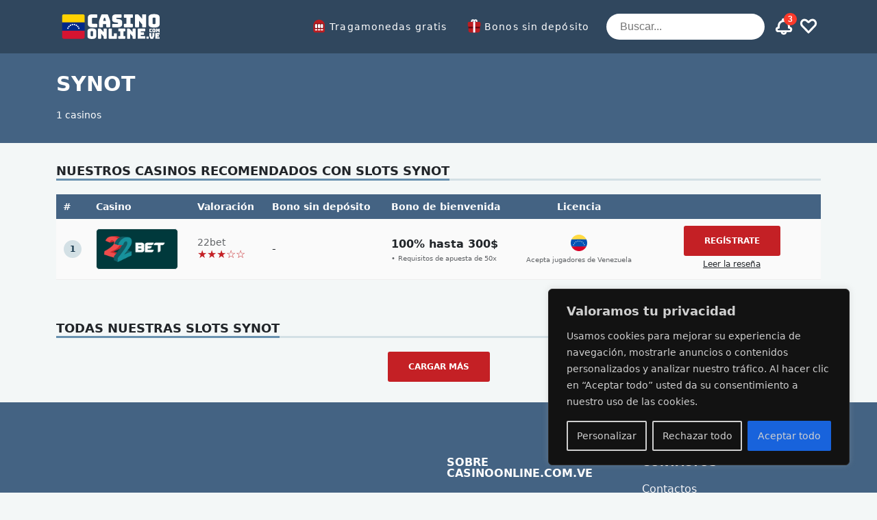

--- FILE ---
content_type: application/javascript
request_url: https://www.casinoonline.com.ve/wp-content/themes/sumpan-21/dist/js/vanilla-analytics.js?ver=1702892642
body_size: 31883
content:
!function(){var e,t,n=this||self,o=function(e,t){e=e.split(".");var o,r=n;e[0]in r||void 0===r.execScript||r.execScript("var "+e[0]);for(;e.length&&(o=e.shift());)e.length||void 0===t?r=r[o]&&r[o]!==Object.prototype[o]?r[o]:r[o]={}:r[o]=t};function r(){for(var t=e,n={},o=0;o<t.length;++o)n[t[o]]=o;return n}function a(){var e="ABCDEFGHIJKLMNOPQRSTUVWXYZ";return(e+=e.toLowerCase()+"0123456789-_")+"."}function i(n){function o(e){for(;s<n.length;){var o=n.charAt(s++),r=t[o];if(null!=r)return r;if(!/^[\s\xa0]*$/.test(o))throw Error("Unknown base64 encoding at char: "+o)}return e}e=e||a(),t=t||r();for(var i="",s=0;;){var l=o(-1),c=o(0),u=o(64),d=o(64);if(64===d&&-1===l)return i;i+=String.fromCharCode(l<<2|c>>4),64!=u&&(i+=String.fromCharCode(c<<4&240|u>>2),64!=d&&(i+=String.fromCharCode(u<<6&192|d)))}}var s={},l=function(e){s.TAGGING=s.TAGGING||[],s.TAGGING[e]=!0},c=Array.isArray,u=function(e,t){for(var n in t)t.hasOwnProperty(n)&&(e[n]=t[n])},d=function(e){for(var t in e)if(e.hasOwnProperty(t))return!0;return!1},g=function(e){this.j=e};g.prototype.toString=function(){return this.j.toString()};var f=/^(?:(?:https?|mailto|ftp):|[^:/?#]*(?:[/?#]|$))/i;new g("about:invalid#zClosurez"),new g("about:blank");var p=function(){this.i=""};p.prototype.toString=function(){return this.i.toString()},new p;var m=function(){this.h=""};m.prototype.toString=function(){return this.h.toString()},new m;var v=function(){this.g=n.trustedTypes&&n.trustedTypes.emptyHTML||""};v.prototype.toString=function(){return this.g.toString()},new v;var h,_=window,b=window.history,y=document,w=navigator,k=function(){var e=_.google_tag_data;return _.google_tag_data=void 0===e?{}:e,_.google_tag_data},S=function(e,t){y.addEventListener?y.addEventListener(e,t,!1):y.attachEvent&&y.attachEvent("on"+e,t)},L=function(e){var t=T();t.pending||(t.pending=[]),function(e,t){if(e&&c(e))for(var n=0;n<e.length;n++)if(e[n]&&t(e[n]))return e[n]}(t.pending,(function(t){return t.target.ctid===e.ctid&&t.target.isDestination===e.isDestination}))||t.pending.push({target:e,onLoad:void 0})},E=function(){this.container={},this.destination={},this.canonical={},this.pending=[]},T=function(){var e=k(),t=e.tidr;return t||(t=new E,e.tidr=t),t},A=/:[0-9]+$/,x=function(e,t){return t&&(t=String(t).toLowerCase()),"protocol"!==t&&"port"!==t||(e.protocol=I(e.protocol)||I(_.location.protocol)),"port"===t?e.port=String(Number(e.hostname?e.port:_.location.port)||("http"===e.protocol?80:"https"===e.protocol?443:"")):"host"===t&&(e.hostname=(e.hostname||_.location.hostname).replace(A,"").toLowerCase()),C(e,t)},C=function(e,t,n){var o=I(e.protocol);switch(t&&(t=String(t).toLowerCase()),t){case"url_no_fragment":n="",e&&e.href&&(n=0>(n=e.href.indexOf("#"))?e.href:e.href.substr(0,n)),e=n;break;case"protocol":e=o;break;case"host":e=e.hostname.replace(A,"").toLowerCase(),n&&(n=/^www\d*\./.exec(e))&&n[0]&&(e=e.substr(n[0].length));break;case"port":e=String(Number(e.port)||("http"===o?80:"https"===o?443:""));break;case"path":e.pathname||e.hostname||l(1),e=(e="/"===e.pathname.substr(0,1)?e.pathname:"/"+e.pathname).split("/"),0<=[].indexOf(e[e.length-1])&&(e[e.length-1]=""),e=e.join("/");break;case"query":e=e.search.replace("?","");break;case"extension":e=(e=1<(e=e.pathname.split(".")).length?e[e.length-1]:"").split("/")[0];break;case"fragment":e=e.hash.replace("#","");break;default:e=e&&e.href}return e},I=function(e){return e?e.replace(":","").toLowerCase():""},B=function(e){var t=y.createElement("a");e&&(t.href=e);var n=t.pathname;return"/"!==n[0]&&(e||l(1),n="/"+n),e=t.hostname.replace(A,""),{href:t.href,protocol:t.protocol,host:t.host,hostname:e,pathname:n,search:t.search,hash:t.hash,port:t.port}},O=function(){var e=W,t=J,n=P(),o=function(t){e(t.target||t.srcElement||{})};if(!n.init){S("mousedown",o),S("keyup",o),S("submit",(function(e){t(e.target||e.srcElement||{})}));var r=HTMLFormElement.prototype.submit;HTMLFormElement.prototype.submit=function(){t(this),r.call(this)},n.init=!0}},M=function(e,t,n,o,r){e={callback:e,domains:t,fragment:2===n,placement:n,forms:o,sameHost:r},P().decorators.push(e)},q=function(e,t,n){for(var o=P().decorators,r={},a=0;a<o.length;++a){var i,s=o[a];if(i=!n||s.forms)e:{i=s.domains;var l=e,c=!!s.sameHost;if(i&&(c||l!==y.location.hostname))for(var d=0;d<i.length;d++)if(i[d]instanceof RegExp){if(i[d].test(l)){i=!0;break e}}else if(0<=l.indexOf(i[d])||c&&0<=i[d].indexOf(l)){i=!0;break e}i=!1}i&&(null==(i=s.placement)&&(i=s.fragment?2:1),i===t&&u(r,s.callback()))}return r};function P(){var e=k(),t=e.gl;return t&&t.decorators||(t={decorators:[]},e.gl=t),t}var N=/(.*?)\*(.*?)\*(.*)/,j=/([^?#]+)(\?[^#]*)?(#.*)?/;function D(e){return new RegExp("(.*?)(^|&)"+e+"=([^&]*)&?(.*)")}var R=function(n){var o,i=[];for(o in n)if(n.hasOwnProperty(o)){var s=n[o];if(void 0!==s&&s==s&&null!==s&&"[object Object]"!==s.toString()){i.push(o);var l=i,c=l.push;s=String(s),e=e||a(),t=t||r();for(var u=[],d=0;d<s.length;d+=3){var g=d+1<s.length,f=d+2<s.length,p=s.charCodeAt(d),m=g?s.charCodeAt(d+1):0,v=f?s.charCodeAt(d+2):0,h=p>>2;p=(3&p)<<4|m>>4,m=(15&m)<<2|v>>6,v&=63,f||(v=64,g||(m=64)),u.push(e[h],e[p],e[m],e[v])}c.call(l,u.join(""))}}return["1",H(n=i.join("*")),n].join("*")};function H(e,t){if(e=[w.userAgent,(new Date).getTimezoneOffset(),w.userLanguage||w.language,Math.floor(new Date(Date.now()).getTime()/60/1e3)-(void 0===t?0:t),e].join("*"),!(t=h)){t=Array(256);for(var n=0;256>n;n++){for(var o=n,r=0;8>r;r++)o=1&o?o>>>1^3988292384:o>>>1;t[n]=o}}for(h=t,t=4294967295,n=0;n<e.length;n++)t=t>>>8^h[255&(t^e.charCodeAt(n))];return((-1^t)>>>0).toString(36)}function F(e){return function(t){var n=B(_.location.href),o=n.search.replace("?","");e:{for(var r=o.split("&"),a=0;a<r.length;a++){var i=r[a].split("=");if("_gl"===decodeURIComponent(i[0]).replace(/\+/g," ")){r=i.slice(1).join("=");break e}}r=void 0}t.query=G(r||"")||{},a=(r=x(n,"fragment")).match(D("_gl")),t.fragment=G(a&&a[3]||"")||{},e&&function(e,t,n){function o(e,t){return(e=U("_gl",e)).length&&(e=t+e),e}if(b&&b.replaceState){var r=D("_gl");(r.test(t)||r.test(n))&&(e=x(e,"path"),t=o(t,"?"),n=o(n,"#"),b.replaceState({},void 0,""+e+t+n))}}(n,o,r)}}function U(e,t){if(e=D(e).exec(t)){var n=e[2],o=e[4];t=e[1],o&&(t=t+n+o)}return t}var G=function(e){try{e:{if(e){t:{for(var t=0;3>t;++t){var n=N.exec(e);if(n){var o=n;break t}e=decodeURIComponent(e)}o=void 0}if(o&&"1"===o[1]){var r=o[2],a=o[3];t:{for(o=0;3>o;++o)if(r===H(a,o)){var s=!0;break t}s=!1}if(s){var c=a;break e}l(7)}}c=void 0}if(void 0!==(r=c)){c={};var u=r?r.split("*"):[];for(r=0;r+1<u.length;r+=2){var d=u[r],g=i(u[r+1]);c[d]=g}return l(6),c}}catch(e){l(8)}};function $(e,t,n,o){function r(t){var n=(t=U(e,t)).charAt(t.length-1);return t&&"&"!==n&&(t+="&"),t+s}o=void 0!==o&&o;var a=j.exec(n);if(!a)return"";n=a[1];var i=a[2]||"";a=a[3]||"";var s=e+"="+t;return o?a="#"+r(a.substring(1)):i="?"+r(i.substring(1)),""+n+i+a}function V(e,t){var n="FORM"===(e.tagName||"").toUpperCase(),o=q(t,1,n),r=q(t,2,n);for(var a in t=q(t,3,n),d(o)&&(o=R(o),n?Y("_gl",o,e):X("_gl",o,e,!1)),!n&&d(r)&&X("_gl",n=R(r),e,!0),t)t.hasOwnProperty(a)&&z(a,t[a],e)}function z(e,t,n,o){if(n.tagName){if("a"===n.tagName.toLowerCase())return X(e,t,n,o);if("form"===n.tagName.toLowerCase())return Y(e,t,n)}if("string"==typeof n)return $(e,t,n,o)}function X(e,t,n,o){n.href&&(e=$(e,t,n.href,void 0!==o&&o),f.test(e)&&(n.href=e))}function Y(e,t,n){if(n&&n.action){var o=(n.method||"").toLowerCase();if("get"===o){o=n.childNodes||[];for(var r=!1,a=0;a<o.length;a++){var i=o[a];if(i.name===e){i.setAttribute("value",t),r=!0;break}}r||((o=y.createElement("input")).setAttribute("type","hidden"),o.setAttribute("name",e),o.setAttribute("value",t),n.appendChild(o))}else"post"===o&&(e=$(e,t,n.action),f.test(e)&&(n.action=e))}}function W(e){try{e:{for(var t=100;e&&0<t;){if(e.href&&e.nodeName.match(/^a(?:rea)?$/i)){var n=e;break e}e=e.parentNode,t--}n=null}if(n){var o=n.protocol;"http:"!==o&&"https:"!==o||V(n,n.hostname)}}catch(e){}}function J(e){try{if(e.action)V(e,x(B(e.action),"host"))}catch(e){}}o("google_tag_data.glBridge.auto",(function(e,t,n,o){O(),M(e,t,"fragment"===n?2:1,!!o,!1)})),o("google_tag_data.glBridge.passthrough",(function(e,t,n){O(),M(e,[C(_.location,"host",!0)],t,!!n,!0)})),o("google_tag_data.glBridge.decorate",(function(e,t,n){return z("_gl",e=R(e),t,!!n)})),o("google_tag_data.glBridge.generate",R),o("google_tag_data.glBridge.get",(function(e,t){var n=F(!!t);return(t=P()).data||(t.data={query:{},fragment:{}},n(t.data)),n={},(t=t.data)&&(u(n,t.query),e&&u(n,t.fragment)),n})),o("google_tag_data.tcBridge.registerUa",(function(e,t){e=e+"_"+t;var n=T(),o=n.destination[e];o?(o.state=2,o.containers=[],o.destinations=[t]):n.destination[e]={state:2,containers:[],destinations:[t]}})),o("google_tag_data.tcBridge.setSideload",(function(e,t,n){e={ctid:e+"_"+n,isDestination:!0},T().container[t]={state:1,context:{source:5,fromContainerExecution:!0},parent:e},L({ctid:t,isDestination:!1})}))}(window),function(){function e(e){var t,n=1;if(e)for(n=0,t=e.length-1;0<=t;t--){var o=e.charCodeAt(t);n=0!=(o=266338304&(n=(n<<6&268435455)+o+(o<<14)))?n^o>>21:n}return n}var t=function(e){this.C=e||[]};t.prototype.set=function(e){this.C[e]=!0},t.prototype.get=function(e){return this.C[e]},t.prototype.encode=function(){for(var e=[],t=0;t<this.C.length;t++)this.C[t]&&(e[Math.floor(t/6)]^=1<<t%6);for(t=0;t<e.length;t++)e[t]="ABCDEFGHIJKLMNOPQRSTUVWXYZabcdefghijklmnopqrstuvwxyz0123456789-_".charAt(e[t]||0);return e.join("")+"~"};var n,o,r=window.GoogleAnalyticsObject;if((n=null!=r)&&(n=-1<(r.constructor+"").indexOf("String")),o=n){var a=window.GoogleAnalyticsObject;o=a?a.replace(/^[\s\xa0]+|[\s\xa0]+$/g,""):""}var i=o||"ga",s=/^(?:utma\.)?\d+\.\d+$/,l=/^amp-[\w.-]{22,64}$/,c=!1,u=new t;function d(e){u.set(e)}var g=function(e){e=f(e),e=new t(e);for(var n=u.C.slice(),o=0;o<e.C.length;o++)n[o]=n[o]||e.C[o];return new t(n).encode()},f=function(e){return e=e.get(Zt),m(e)||(e=[]),e},p=function(e){return"function"==typeof e},m=function(e){return"[object Array]"==Object.prototype.toString.call(Object(e))},v=function(e){return null!=e&&-1<(e.constructor+"").indexOf("String")},h=function(e,t){return 0==e.indexOf(t)},_=function(){for(var t=q.navigator.userAgent+(P.cookie?P.cookie:"")+(P.referrer?P.referrer:""),n=t.length,o=q.history.length;0<o;)t+=o--^n++;return[Me()^2147483647&e(t),Math.round((new Date).getTime()/1e3)].join(".")},b=function(){},y=function(e){return encodeURIComponent instanceof Function?encodeURIComponent(e):(d(28),e)},w=function(e,t,n,o){try{e.addEventListener?e.addEventListener(t,n,!!o):e.attachEvent&&e.attachEvent("on"+t,n)}catch(e){d(27)}},k=/^[\w\-:/.?=&%!\[\]]+$/,S=/^[\w+/_-]+[=]{0,2}$/,L=null,E=function(e,t,n,o,r){if(!L){L={createScriptURL:function(e){return e},createHTML:function(e){return e}};try{L=window.trustedTypes.createPolicy("google-analytics",L)}catch(e){}}if(e){var a=P.querySelector&&P.querySelector("script[nonce]")||null;a=a&&(a.nonce||a.getAttribute&&a.getAttribute("nonce"))||"",n?(r=o="",t&&k.test(t)&&(o=' id="'+t+'"'),a&&S.test(a)&&(r=' nonce="'+a+'"'),k.test(e)&&P.write(L.createHTML("<script"+o+r+' src="'+e+'"><\/script>'))):((n=P.createElement("script")).type="text/javascript",n.async=!0,n.src=L.createScriptURL(e),o&&(n.onload=o),r&&(n.onerror=r),t&&(n.id=t),a&&n.setAttribute("nonce",a),(e=P.getElementsByTagName("script")[0]).parentNode.insertBefore(n,e))}},T=function(e,t){return A(P.location[t?"href":"search"],e)},A=function(e,t){return(e=e.match("(?:&|#|\\?)"+y(t).replace(/([.*+?^=!:${}()|\[\]\/\\])/g,"\\$1")+"=([^&#]*)"))&&2==e.length?e[1]:""},x=function(){var e=""+P.location.hostname;return 0==e.indexOf("www.")?e.substring(4):e},C=function(e,t){var n=e.indexOf(t);return(5==n||6==n)&&("/"==(e=e.charAt(n+t.length))||"?"==e||""==e||":"==e)},I=function(e,t){var n=P.referrer;if(/^(https?|android-app):\/\//i.test(n)){if(e)return n;if(e="//"+P.location.hostname,!C(n,e))return t&&(t=e.replace(/\./g,"-")+".cdn.ampproject.org",C(n,t))?void 0:n}},B=function(e,t){if(1==t.length&&null!=t[0]&&"object"==typeof t[0])return t[0];for(var n={},o=Math.min(e.length+1,t.length),r=0;r<o;r++){if("object"==typeof t[r]){for(var a in t[r])t[r].hasOwnProperty(a)&&(n[a]=t[r][a]);break}r<e.length&&(n[e[r]]=t[r])}return n},O=function(e,t){for(var n=0;n<e.length;n++)if(t==e[n])return!0;return!1},M=function(){this.oa=[],this.ea={},this.m={}};M.prototype.set=function(e,t,n){this.oa.push(e),n?this.m[":"+e]=t:this.ea[":"+e]=t},M.prototype.get=function(e){return this.m.hasOwnProperty(":"+e)?this.m[":"+e]:this.ea[":"+e]},M.prototype.map=function(e){for(var t=0;t<this.oa.length;t++){var n=this.oa[t],o=this.get(n);o&&e(n,o)}};var q=window,P=document,N=document.currentScript?document.currentScript.src:"",j=function(e,t){return setTimeout(e,t)},D=window,R=document,H=function(e){var t=D._gaUserPrefs;if(t&&t.ioo&&t.ioo()||R.documentElement.hasAttribute("data-google-analytics-opt-out")||e&&!0===D["ga-disable-"+e])return!0;try{var n=D.external;if(n&&n._gaUserPrefs&&"oo"==n._gaUserPrefs)return!0}catch(e){}for(e=[],t=String(R.cookie).split(";"),n=0;n<t.length;n++){var o=t[n].split("="),r=o[0].replace(/^\s*|\s*$/g,"");r&&"AMP_TOKEN"==r&&((o=o.slice(1).join("=").replace(/^\s*|\s*$/g,""))&&(o=decodeURIComponent(o)),e.push(o))}for(t=0;t<e.length;t++)if("$OPT_OUT"==e[t])return!0;return!!R.getElementById("__gaOptOutExtension")},F=function(e){var t=[],n=P.cookie.split(";");e=new RegExp("^\\s*"+e+"=\\s*(.*?)\\s*$");for(var o=0;o<n.length;o++){var r=n[o].match(e);r&&t.push(r[1])}return t},U=function(e,t,n,o,r,a,i){if(!(r=!H(r)&&!(V.test(P.location.hostname)||"/"==n&&$.test(o))))return!1;if(t&&1200<t.length&&(t=t.substring(0,1200)),n=e+"="+t+"; path="+n+"; ",a&&(n+="expires="+new Date((new Date).getTime()+a).toGMTString()+"; "),o&&"none"!==o&&(n+="domain="+o+";"),i&&(n+=i+";"),o=P.cookie,P.cookie=n,!(o=o!=P.cookie))e:{for(e=F(e),o=0;o<e.length;o++)if(t==e[o]){o=!0;break e}o=!1}return o},G=function(e){return encodeURIComponent?encodeURIComponent(e).replace(/\(/g,"%28").replace(/\)/g,"%29"):e},$=/^(www\.)?google(\.com?)?(\.[a-z]{2})?$/,V=/(^|\.)doubleclick\.net$/i,z=function(e){var t=[],n=P.cookie.split(";");e=new RegExp("^\\s*"+(e||"_gac")+"_(UA-\\d+-\\d+)=\\s*(.+?)\\s*$");for(var o=0;o<n.length;o++){var r=n[o].match(e);r&&t.push({ja:r[1],value:r[2],timestamp:Number(r[2].split(".")[1])||0})}return t.sort((function(e,t){return t.timestamp-e.timestamp})),t};function X(e,t,n){var o={};if(!(t=z(t))||!t.length)return o;for(var r=0;r<t.length;r++){var a=t[r].value.split(".");if("1"!==a[0]||n&&3>a.length||!n&&3!==a.length)e&&(e.na=!0);else if(Number(a[1])){o[t[r].ja]?e&&(e.pa=!0):o[t[r].ja]=[];var i={version:a[0],timestamp:1e3*Number(a[1]),qa:a[2]};n&&3<a.length&&(i.labels=a.slice(3)),o[t[r].ja].push(i)}}return o}var Y,W,J,K,Z=/^https?:\/\/[^/]*cdn\.ampproject\.org\//,Q=/^(?:www\.|m\.|amp\.)+/,ee=[],te=function(){Mr.D([b])},ne=function(e,t){var n=F("AMP_TOKEN");return 1<n.length?(d(55),!1):"$OPT_OUT"==(n=decodeURIComponent(n[0]||""))||"$ERROR"==n||H(t)?(d(62),!1):Z.test(P.referrer)||"$NOT_FOUND"!=n?void 0!==K?(d(56),j((function(){e(K)}),0),!0):Y?(ee.push(e),!0):"$RETRIEVING"==n?(d(57),j((function(){ne(e,t)}),1e4),!0):(Y=!0,n&&"$"!=n[0]||(ae("$RETRIEVING",3e4),setTimeout(re,3e4),n=""),!!oe(n,t)&&(ee.push(e),!0)):(d(68),!1)},oe=function(e,t,n){if(!window.JSON)return d(58),!1;var o=q.XMLHttpRequest;if(!o)return d(59),!1;var r=new o;return"withCredentials"in r?(r.open("POST",(n||"https://ampcid.google.com/v1/publisher:getClientId")+"?key=AIzaSyA65lEHUEizIsNtlbNo-l2K18dT680nsaM",!0),r.withCredentials=!0,r.setRequestHeader("Content-Type","text/plain"),r.onload=function(){if(Y=!1,4==r.readyState){try{200!=r.status&&(d(61),ie("","$ERROR",3e4));var o=JSON.parse(r.responseText);o.optOut?(d(63),ie("","$OPT_OUT",31536e6)):o.clientId?ie(o.clientId,o.securityToken,31536e6):!n&&o.alternateUrl?(W&&clearTimeout(W),Y=!0,oe(e,t,o.alternateUrl)):(d(64),ie("","$NOT_FOUND",36e5))}catch(e){d(65),ie("","$ERROR",3e4)}r=null}},o={originScope:"AMP_ECID_GOOGLE"},e&&(o.securityToken=e),r.send(JSON.stringify(o)),W=j((function(){d(66),ie("","$ERROR",3e4)}),1e4),!0):(d(60),!1)},re=function(){Y=!1},ae=function(e,t){if(void 0===J){J="";for(var n=Co(),o=0;o<n.length;o++){var r=n[o];if(U("AMP_TOKEN",encodeURIComponent(e),"/",r,"",t))return void(J=r)}}U("AMP_TOKEN",encodeURIComponent(e),"/",J,"",t)},ie=function(e,t,n){for(W&&clearTimeout(W),t&&ae(t,n),K=e,t=ee,ee=[],n=0;n<t.length;n++)t[n](e)},se=function(e){e:{if(Z.test(P.referrer)){var t=P.location.hostname.replace(Q,"");t:{var n=P.referrer,o=(n=n.replace(/^https?:\/\//,"")).replace(/^[^/]+/,"").split("/"),r=o[2];if(!(o=(o="s"==r?o[3]:r)?decodeURIComponent(o):o)){if(0==n.indexOf("xn--")){n="";break t}(n=n.match(/(.*)\.cdn\.ampproject\.org\/?$/))&&2==n.length&&(o=n[1].replace(/-/g,".").replace(/\.\./g,"-"))}n=o?o.replace(Q,""):""}if((o=t===n)||(n="."+n,o=t.substring(t.length-n.length,t.length)===n),o){t=!0;break e}d(78)}t=!1}return t&&!1!==e},le=function(e){return(e||c||"https:"==P.location.protocol?"https:":"http:")+"//www.google-analytics.com"},ce=function(e){switch(e){default:case 1:return"https://www.google-analytics.com/gtm/js?id=";case 2:return"https://www.googletagmanager.com/gtag/js?id="}},ue=function(e){this.name="len",this.message=e+"-8192"},de=function(e,t,n){if(n=n||b,2036>=t.length)fe(e,t,n);else{if(!(8192>=t.length))throw _e("len",t.length),new ue(t.length);he(e,t,n)||pe(e,t,n)||fe(e,t,n)}},ge=function(e,t,n,o){pe(e+"?"+t,"",o=o||b,n)},fe=function(e,t,n){var o=function(e){var t=P.createElement("img");return t.width=1,t.height=1,t.src=e,t}(e+"?"+t);o.onload=o.onerror=function(){o.onload=null,o.onerror=null,n()}},pe=function(e,t,n,o){var r=q.XMLHttpRequest;if(!r)return!1;var a=new r;return"withCredentials"in a&&(e=e.replace(/^http:/,"https:"),a.open("POST",e,!0),a.withCredentials=!0,a.setRequestHeader("Content-Type","text/plain"),a.onreadystatechange=function(){if(4==a.readyState){if(o&&"text/plain"===a.getResponseHeader("Content-Type"))try{me(o,a.responseText,n)}catch(e){_e("xhr","rsp"),n()}else n();a=null}},a.send(t),!0)},me=function(e,t,n){if(1>t.length)_e("xhr","ver","0"),n();else if(3<e.count++)_e("xhr","tmr",""+e.count),n();else{var o=t.charAt(0);if("1"===o)ve(e,t.substring(1),n);else if(e.V&&"2"===o){var r=t.substring(1).split(","),a=0;for(t=function(){++a===r.length&&n()},o=0;o<r.length;o++)ve(e,r[o],t)}else _e("xhr","ver",String(t.length)),n()}},ve=function(e,t,n){if(0===t.length)n();else{var o=t.charAt(0);switch(o){case"d":ge("https://stats.g.doubleclick.net/j/collect",e.U,e,n);break;case"g":fe("https://www.google.com/ads/ga-audiences",e.google,n),(t=t.substring(1))&&(/^[a-z.]{1,6}$/.test(t)?fe("https://www.google.%/ads/ga-audiences".replace("%",t),e.google,b):_e("tld","bcc",t));break;case"G":if(e.V){e.V("G-"+t.substring(1)),n();break}case"x":if(e.V){e.V(),n();break}case"c":if(e.V){e.V(t.substring(1)),n();break}default:_e("xhr","brc",o),n()}}},he=function(e,t,n){return!!q.navigator.sendBeacon&&(!!q.navigator.sendBeacon(e,t)&&(n(),!0))},_e=function(e,t,n){1<=100*Math.random()||H("?")||(e=["t=error","_e="+e,"_v=j101","sr=1"],t&&e.push("_f="+t),n&&e.push("_m="+y(n.substring(0,100))),e.push("aip=1"),e.push("z="+Me()),fe(le(!0)+"/u/d",e.join("&"),b))},be=function(){return q.gaData=q.gaData||{}},ye=function(e){var t=be();return t[e]=t[e]||{}},we=function(){this.M=[]};function ke(t){if(100!=t.get(Nn)&&e(je(t,yn))%1e4>=100*De(t,Nn))throw"abort"}function Se(e){if(H(je(e,Ln)))throw"abort"}function Le(){var e=P.location.protocol;if("http:"!=e&&"https:"!=e)throw"abort"}function Ee(e){try{q.navigator.sendBeacon?d(42):q.XMLHttpRequest&&"withCredentials"in new q.XMLHttpRequest&&d(40)}catch(e){}e.set(Kt,g(e),!0),e.set(at,De(e,at)+1);var t=[];Ge.map((function(n,o){o.F&&(null!=(n=e.get(n))&&n!=o.defaultValue&&("boolean"==typeof n&&(n*=1),t.push(o.F+"="+y(""+n))))})),!1===e.get(lo)&&t.push("npa=1"),t.push("z="+qe()),function(e){var t=!1,n=!1;if(u.get(89)){n=!0;var o=e.get(st),r=P.location;if(r){var a=r.pathname||"";"/"!=a.charAt(0)&&(a="/"+a),r=r.protocol+"//"+r.hostname+a+r.search,o&&0===o.indexOf(r)||(t=!0)}}return!n&&u.get(90)&&(n=!0,(o=e.get(lt))!==(r=I(!!e.get(Dn),!!e.get(Fn)))&&(t=!0)),!n&&u.get(91)&&(n=!0,e.get(gt)!==P.title&&(t=!0)),n&&!t}(e)&&d(109),e.set(nt,t.join("&"),!0)}function Te(e){var t=je(e,rt);!t&&e.get(ot)&&(t="beacon");var n=je(e,no),o=je(e,Xn),r=n||(o||le(!1)+"")+"/collect",a=e.Z(tt),i=je(e,nt),s=je(e,Ln);if("d"===je(e,io))r=n||(o||le(!1)+"")+"/j/collect",t=e.get(ao)||void 0,ge(r,i,t,a);else t?(a=a||b,"image"==t?fe(r,i,a):"xhr"==t&&pe(r,i,a)||"beacon"==t&&he(r,i,a)||de(r,i,a)):de(r,i,a);if(a=(i=ye(s)).hitcount,i.hitcount=a?a+1:1,i.first_hit||(i.first_hit=(new Date).getTime()),delete ye(s).pending_experiments,e.set(tt,b,!0),Rr(e))if(i=je(e,Ln),s=Pr[i])for(i=0;i<s.length;++i)(a=jr(s[i]).q)&&30>a.length&&a.push&&a.push(Dr(e));else Nr[i]=Nr[i]||[],30>Nr[i].length&&Nr[i].push(Dr(e))}function Ae(e){be().expId&&e.set(Ft,be().expId),be().expVar&&e.set(Ut,be().expVar);var t=je(e,Ln);if(t=ye(t).pending_experiments){var n=[];for(o in t)t.hasOwnProperty(o)&&t[o]&&n.push(encodeURIComponent(o)+"."+encodeURIComponent(t[o]));var o=n.join("!")}else o=void 0;o&&((t=e.get(Gt))&&(o=t+"!"+o),e.set(Gt,o,!0))}function xe(){if(q.navigator&&"preview"==q.navigator.loadPurpose)throw"abort"}function Ce(e){var t=q.gaDevIds||[];if(m(t)){var n=e.get("&did");v(n)&&0<n.length&&(t=t.concat(n.split(","))),n=[];for(var o=0;o<t.length;o++)O(n,t[o])||n.push(t[o]);0!=n.length&&e.set("&did",n.join(","),!0)}}function Ie(e){if(!e.get(Ln))throw"abort"}function Be(e){try{if(!e.get(Zn)&&(e.set(Zn,!0),!e.get("&gtm"))){var t=void 0;if(Oe(T("gtm_debug"))&&(t=2),!t&&h(P.referrer,"https://tagassistant.google.com/")&&(t=3),!t&&O(P.cookie.split("; "),"__TAG_ASSISTANT=x")&&(t=4),t||Oe(P.documentElement.getAttribute("data-tag-assistant-present"))&&(t=5),t){q["google.tagmanager.debugui2.queue"]||(q["google.tagmanager.debugui2.queue"]=[],E("https://www.google-analytics.com/debug/bootstrap?id="+e.get(Ln)+"&src=LEGACY&cond="+t));var n=P.currentScript;q["google.tagmanager.debugui2.queue"].push({messageType:"LEGACY_CONTAINER_STARTING",data:{id:e.get(Ln),scriptSource:n&&n.src||""}})}}}catch(e){}}function Oe(e){if(null==e||0===e.length)return!1;e=Number(e);var t=Date.now();return e<t+3e5&&e>t-9e5}we.prototype.add=function(e){this.M.push(e)},we.prototype.D=function(e){try{for(var t=0;t<this.M.length;t++){var n=e.get(this.M[t]);n&&p(n)&&n.call(q,e)}}catch(e){}(t=e.get(tt))!=b&&p(t)&&(e.set(tt,b,!0),setTimeout(t,10))};var Me=function(){return Math.round(2147483647*Math.random())},qe=function(){try{var e=new Uint32Array(1);return q.crypto.getRandomValues(e),2147483647&e[0]}catch(e){return Me()}};function Pe(e){var t=De(e,Xt);500<=t&&d(15);var n=je(e,et);if("transaction"!=n&&"item"!=n){n=De(e,Wt);var o=(new Date).getTime(),r=De(e,Yt);if(0==r&&e.set(Yt,o),0<(r=Math.round(2*(o-r)/1e3))&&(n=Math.min(n+r,20),e.set(Yt,o)),0>=n)throw"abort";e.set(Wt,--n)}e.set(Xt,++t)}var Ne=function(){this.data=new M};Ne.prototype.get=function(e){var t=ze(e),n=this.data.get(e);return t&&null==n&&(n=p(t.defaultValue)?t.defaultValue():t.defaultValue),t&&t.Z?t.Z(this,e,n):n};var je=function(e,t){return null==(e=e.get(t))?"":""+e},De=function(e,t){return null==(e=e.get(t))||""===e?0:Number(e)};Ne.prototype.Z=function(e){return(e=this.get(e))&&p(e)?e:b},Ne.prototype.set=function(e,t,n){if(e)if("object"==typeof e)for(var o in e)e.hasOwnProperty(o)&&Re(this,o,e[o],n);else Re(this,e,t,n)};var Re=function(e,t,n,o){if(null!=n&&t===Ln)gr.test(n);var r=ze(t);r&&r.o?r.o(e,t,n,o):e.data.set(t,n,o)},He={hitPayload:88,location:89,referrer:90,title:91,buildHitTask:93,sendHitTask:94,displayFeaturesTask:95,customTask:97,cookieName:98,cookieDomain:99,cookiePath:100,cookieExpires:101,cookieUpdate:102,cookieFlags:103,storage:104,_x_19:105,transportUrl:106,allowAdFeatures:107,sampleRate:108};function Fe(e,t){var n=He[e];n&&d(n),"displayFeaturesTask"===e&&null==t&&d(96),/.*Task$/.test(e)&&d(92)}function Ue(e,t){if(e)if("object"==typeof e)for(var n in e)e.hasOwnProperty(n)&&Fe(n,t);else Fe(e,t)}var Ge=new M,$e=[],Ve=function(e,t,n,o,r){this.name=e,this.F=t,this.Z=o,this.o=r,this.defaultValue=n};function ze(e){var t=Ge.get(e);if(!t)for(var n=0;n<$e.length;n++){var o=$e[n],r=o[0].exec(e);if(r){t=o[1](r),Ge.set(t.name,t);break}}return t}function Xe(e,t,n,o,r){return e=new Ve(e,t,n,o,r),Ge.set(e.name,e),e.name}function Ye(e,t){$e.push([new RegExp("^"+e+"$"),t])}function We(e,t,n){return Xe(e,t,n,void 0,Je)}function Je(){}var Ke=We("apiVersion","v"),Ze=We("clientVersion","_v");Xe("anonymizeIp","aip");var Qe=Xe("adSenseId","a"),et=Xe("hitType","t"),tt=Xe("hitCallback"),nt=Xe("hitPayload");Xe("nonInteraction","ni"),Xe("currencyCode","cu"),Xe("dataSource","ds");var ot=Xe("useBeacon",void 0,!1),rt=Xe("transport");Xe("sessionControl","sc",""),Xe("sessionGroup","sg"),Xe("queueTime","qt");var at=Xe("_s","_s"),it=Xe("_no_slc");Xe("screenName","cd");var st=Xe("location","dl",""),lt=Xe("referrer","dr"),ct=Xe("page","dp","");Xe("hostname","dh");var ut=Xe("language","ul"),dt=Xe("encoding","de"),gt=Xe("title","dt",(function(){return P.title||void 0}));Ye("contentGroup([0-9]+)",(function(e){return new Ve(e[0],"cg"+e[1])}));var ft=Xe("screenColors","sd"),pt=Xe("screenResolution","sr"),mt=Xe("viewportSize","vp"),vt=Xe("javaEnabled","je"),ht=Xe("flashVersion","fl");Xe("campaignId","ci"),Xe("campaignName","cn"),Xe("campaignSource","cs"),Xe("campaignMedium","cm"),Xe("campaignKeyword","ck"),Xe("campaignContent","cc");var _t=Xe("eventCategory","ec"),bt=Xe("eventAction","ea"),yt=Xe("eventLabel","el"),wt=Xe("eventValue","ev"),kt=Xe("socialNetwork","sn"),St=Xe("socialAction","sa"),Lt=Xe("socialTarget","st"),Et=Xe("l1","plt"),Tt=Xe("l2","pdt"),At=Xe("l3","dns"),xt=Xe("l4","rrt"),Ct=Xe("l5","srt"),It=Xe("l6","tcp"),Bt=Xe("l7","dit"),Ot=Xe("l8","clt"),Mt=Xe("l9","_gst"),qt=Xe("l10","_gbt"),Pt=Xe("l11","_cst"),Nt=Xe("l12","_cbt"),jt=Xe("timingCategory","utc"),Dt=Xe("timingVar","utv"),Rt=Xe("timingLabel","utl"),Ht=Xe("timingValue","utt");Xe("appName","an"),Xe("appVersion","av",""),Xe("appId","aid",""),Xe("appInstallerId","aiid",""),Xe("exDescription","exd"),Xe("exFatal","exf");var Ft=Xe("expId","xid"),Ut=Xe("expVar","xvar"),Gt=Xe("exp","exp"),$t=Xe("_utma","_utma"),Vt=Xe("_utmz","_utmz"),zt=Xe("_utmht","_utmht"),Xt=Xe("_hc",void 0,0),Yt=Xe("_ti",void 0,0),Wt=Xe("_to",void 0,20);Ye("dimension([0-9]+)",(function(e){return new Ve(e[0],"cd"+e[1])})),Ye("metric([0-9]+)",(function(e){return new Ve(e[0],"cm"+e[1])})),Xe("linkerParam",void 0,void 0,(function(e){if(e.get(Jt))return d(35),jo.generate(Xo(e));var t=je(e,yn),n=je(e,Rn)||"";return t="_ga=2."+y(Fo(n+t,0)+"."+n+"-"+t),(e=Yo(e))?(d(44),e="&_gac=1."+y([Fo(e.qa,0),e.timestamp,e.qa].join("."))):e="",t+e}),Je);var Jt=We("_cd2l",void 0,!1),Kt=Xe("usage","_u"),Zt=Xe("_um");Xe("forceSSL",void 0,void 0,(function(){return c}),(function(e,t,n){d(34),c=!!n}));var Qt=Xe("_j1","jid"),en=Xe("_j2","gjid");Ye("\\&(.*)",(function(e){var t=new Ve(e[0],e[1]),n=function(e){var t;return Ge.map((function(n,o){o.F==e&&(t=o)})),t&&t.name}(e[0].substring(1));return n&&(t.Z=function(e){return e.get(n)},t.o=function(e,t,o,r){e.set(n,o,r)},t.F=void 0),t}));var tn=We("_oot"),nn=Xe("previewTask"),on=Xe("checkProtocolTask"),rn=Xe("validationTask"),an=Xe("checkStorageTask"),sn=Xe("historyImportTask"),ln=Xe("samplerTask"),cn=Xe("_rlt"),un=Xe("buildHitTask"),dn=Xe("sendHitTask"),gn=Xe("ceTask"),fn=Xe("devIdTask"),pn=Xe("timingTask"),mn=Xe("displayFeaturesTask"),vn=Xe("customTask"),hn=Xe("fpsCrossDomainTask"),_n=We("_cta"),bn=We("name"),yn=We("clientId","cid"),wn=We("clientIdTime"),kn=We("storedClientId"),Sn=Xe("userId","uid"),Ln=We("trackingId","tid"),En=We("cookieName",void 0,"_ga"),Tn=We("cookieDomain"),An=We("cookiePath",void 0,"/"),xn=We("cookieExpires",void 0,63072e3),Cn=We("cookieUpdate",void 0,!0),In=We("cookieFlags",void 0,""),Bn=We("legacyCookieDomain"),On=We("legacyHistoryImport",void 0,!0),Mn=We("storage",void 0,"cookie"),qn=We("allowLinker",void 0,!1),Pn=We("allowAnchor",void 0,!0),Nn=We("sampleRate","sf",100),jn=We("siteSpeedSampleRate",void 0,1),Dn=We("alwaysSendReferrer",void 0,!1),Rn=We("_gid","_gid"),Hn=We("_gcn"),Fn=We("useAmpClientId"),Un=We("_gclid"),Gn=We("_gt"),$n=We("_ge",void 0,7776e6),Vn=We("_gclsrc"),zn=We("storeGac",void 0,!0),Xn=Xe("_x_19"),Yn=Xe("_fplc","_fplc"),Wn=We("_cs"),Jn=We("_useUp",void 0,!1),Kn=Xe("up","up"),Zn=Xe("_tac",void 0,!1),Qn=We("_gbraid"),eo=We("_gbt"),to=We("_gbe",void 0,7776e6),no=Xe("transportUrl"),oo=Xe("_r","_r"),ro=Xe("_slc","_slc"),ao=Xe("_dp"),io=Xe("_jt",void 0,"n"),so=Xe("allowAdFeatures",void 0,!0),lo=Xe("allowAdPersonalizationSignals",void 0,!0);function co(e,t,n,o){t[e]=function(){try{return o&&d(o),n.apply(this,arguments)}catch(t){throw _e("exc",e,t&&t.name),t}}}var uo=function(e){if("cookie"==e.get(Mn))return 0<(e=F("FPLC")).length?e[0]:void 0},go=function(e){var t;(t=je(e,Xn)&&e.get(Jt))&&(t=!((t=jo.get(e.get(Pn)))&&t._fplc)),t&&!uo(e)&&e.set(Yn,"0")},fo=function(e){var t={};if(po(t)||mo(t)){var n=t[Et];null==n||1/0==n||isNaN(n)||(0<n?(vo(t,At),vo(t,It),vo(t,Ct),vo(t,Tt),vo(t,xt),vo(t,Bt),vo(t,Ot),vo(t,Mt),vo(t,qt),vo(t,Pt),vo(t,Nt),j((function(){e(t)}),10)):w(q,"load",(function(){fo(e)}),!1))}},po=function(e){var t=q.performance||q.webkitPerformance;if(!(t=t&&t.timing))return!1;var n=t.navigationStart;return 0!=n&&(e[Et]=t.loadEventStart-n,e[At]=t.domainLookupEnd-t.domainLookupStart,e[It]=t.connectEnd-t.connectStart,e[Ct]=t.responseStart-t.requestStart,e[Tt]=t.responseEnd-t.responseStart,e[xt]=t.fetchStart-n,e[Bt]=t.domInteractive-n,e[Ot]=t.domContentLoadedEventStart-n,e[Mt]=Hr.L-n,e[qt]=Hr.ya-n,q.google_tag_manager&&q.google_tag_manager._li&&(t=q.google_tag_manager._li,e[Pt]=t.cst,e[Nt]=t.cbt),!0)},mo=function(e){if(q.top!=q)return!1;var t=q.external,n=t&&t.onloadT;return t&&!t.isValidLoadTime&&(n=void 0),2147483648<n&&(n=void 0),0<n&&t.setPageReadyTime(),null!=n&&(e[Et]=n,!0)},vo=function(e,t){var n=e[t];(isNaN(n)||1/0==n||0>n)&&(e[t]=void 0)},ho=function(t){return function(n){if("pageview"==n.get(et)&&!t.I){t.I=!0;var o=function(t){var n=Math.min(De(t,jn),100);return!(e(je(t,yn))%100>=n)}(n),r=0<A(je(n,st),"gclid").length,a=0<A(je(n,st),"wbraid").length;(o||r||a)&&fo((function(e){o&&t.send("timing",e),(r||a)&&t.send("adtiming",e)}))}}},_o=!1,bo=function(e){if("cookie"==je(e,Mn)){if(e.get(Cn)||je(e,kn)!=je(e,yn)){var t=1e3*De(e,xn);yo(e,yn,En,t),e.data.set(kn,je(e,yn))}if((e.get(Cn)||wo(e)!=je(e,Rn))&&yo(e,Rn,Hn,864e5),e.get(zn)){if(t=je(e,Un)){var n=Math.min(De(e,$n),1e3*De(e,xn));n=0===n?0:Math.min(n,1e3*De(e,Gn)+n-(new Date).getTime()),e.data.set($n,n);var o={},r=je(e,Gn),a=je(e,Vn),i=Io(je(e,An)),s=xo(je(e,Tn)),l=je(e,Ln),c=je(e,In);a&&"aw.ds"!=a?o&&(o.ua=!0):(t=["1",r,G(t)].join("."),0<=n&&(o&&(o.ta=!0),U("_gac_"+G(l),t,i,s,l,n,c))),Oo(o)}}else d(75);e.get(zn)&&(t=je(e,Qn))&&(n=0===(n=Math.min(De(e,to),1e3*De(e,xn)))?0:Math.min(n,1e3*De(e,eo)+n-(new Date).getTime()),e.data.set(to,n),o={},c=je(e,eo),i=Io(je(e,An)),s=xo(je(e,Tn)),l=je(e,Ln),e=je(e,In),t=["1",c,G(t)].join("."),0<=n&&(o&&(o.ta=!0),U("_gac_gb_"+G(l),t,i,s,l,n,e)),Mo(o))}},yo=function(e,t,n,o){var r=Lo(e,t);if(r){n=je(e,n);var a=Io(je(e,An)),i=xo(je(e,Tn)),s=je(e,In),l=je(e,Ln);if("auto"!=i)U(n,r,a,i,l,o,s)&&(_o=!0);else{d(32);for(var c=Co(),u=0;u<c.length;u++)if(i=c[u],e.data.set(Tn,i),r=Lo(e,t),U(n,r,a,i,l,o,s))return void(_o=!0);e.data.set(Tn,"auto")}}},wo=function(e){var t=F(je(e,Hn));return Eo(e,t)},ko=function(e){if("cookie"==je(e,Mn)&&!_o&&(bo(e),!_o))throw"abort"},So=function(e){if(e.get(On)){var t=je(e,Tn),n=je(e,Bn)||x(),o=qo("__utma",n,t);o&&(d(19),e.set(zt,(new Date).getTime(),!0),e.set($t,o.R),(t=qo("__utmz",n,t))&&o.hash==t.hash&&e.set(Vt,t.R))}},Lo=function(e,t){t=G(je(e,t));var n=xo(je(e,Tn)).split(".").length;return 1<(e=Bo(je(e,An)))&&(n+="-"+e),t?["GA1",n,t].join("."):""},Eo=function(e,t){return To(t,je(e,Tn),je(e,An))},To=function(e,t,n){if(!e||1>e.length)d(12);else{for(var o=[],r=0;r<e.length;r++){var a=e[r],i=a.split("."),s=i.shift();("GA1"==s||"1"==s)&&1<i.length?(1==(a=i.shift().split("-")).length&&(a[1]="1"),a[0]*=1,a[1]*=1,i={H:a,s:i.join(".")}):i=l.test(a)?{H:[0,0],s:a}:void 0,i&&o.push(i)}if(1==o.length)return d(13),o[0].s;if(0!=o.length)return d(14),1==(o=Ao(o,xo(t).split(".").length,0)).length?o[0].s:(1<(o=Ao(o,Bo(n),1)).length&&d(41),o[0]&&o[0].s);d(12)}},Ao=function(e,t,n){for(var o,r=[],a=[],i=0;i<e.length;i++){var s=e[i];s.H[n]==t?r.push(s):null==o||s.H[n]<o?(a=[s],o=s.H[n]):s.H[n]==o&&a.push(s)}return 0<r.length?r:a},xo=function(e){return 0==e.indexOf(".")?e.substr(1):e},Co=function(){var e=[],t=x().split(".");if(4==t.length){var n=t[t.length-1];if(parseInt(n,10)==n)return["none"]}for(n=t.length-2;0<=n;n--)e.push(t.slice(n).join("."));return t=P.location.hostname,V.test(t)||$.test(t)||e.push("none"),e},Io=function(e){return e?(1<e.length&&e.lastIndexOf("/")==e.length-1&&(e=e.substr(0,e.length-1)),0!=e.indexOf("/")&&(e="/"+e),e):"/"},Bo=function(e){return"/"==(e=Io(e))?1:e.split("/").length},Oo=function(e){e.ta&&d(77),e.na&&d(74),e.pa&&d(73),e.ua&&d(69)},Mo=function(e){e.ta&&d(85),e.na&&d(86),e.pa&&d(87)};function qo(e,t,n){"none"==t&&(t="");var o=[],r=F(e);e="__utma"==e?6:2;for(var a=0;a<r.length;a++){var i=(""+r[a]).split(".");i.length>=e&&o.push({hash:i[0],R:r[a],O:i})}if(0!=o.length)return 1==o.length?o[0]:Po(t,o)||Po(n,o)||Po(null,o)||o[0]}function Po(t,n){if(null==t)var o=t=1;else o=e(t),t=e(h(t,".")?t.substring(1):"."+t);for(var r=0;r<n.length;r++)if(n[r].hash==o||n[r].hash==t)return n[r]}var No=new RegExp(/^https?:\/\/([^\/:]+)/),jo=q.google_tag_data.glBridge,Do=RegExp("(.*)([?&#])(?:_ga=[^&#]*)(?:&?)(.*)"),Ro=RegExp("(.*)([?&#])(?:_gac=[^&#]*)(?:&?)(.*)");function Ho(t,n){var o=new Date,r=q.navigator,a=r.plugins||[];for(t=[t,r.userAgent,o.getTimezoneOffset(),o.getYear(),o.getDate(),o.getHours(),o.getMinutes()+n],n=0;n<a.length;++n)t.push(a[n].description);return e(t.join("."))}function Fo(t,n){var o=new Date,r=q.navigator,a=o.getHours()+Math.floor((o.getMinutes()+n)/60);return e([t,r.userAgent,r.language||"",o.getTimezoneOffset(),o.getYear(),o.getDate()+Math.floor(a/24),(24+a)%24,(60+o.getMinutes()+n)%60].join("."))}var Uo=function(e){d(48),this.target=e,this.T=!1};Uo.prototype.ca=function(e,t){if(e){if(this.target.get(Jt))return jo.decorate(Xo(this.target),e,t);if(e.tagName){if("a"==e.tagName.toLowerCase())return void(e.href&&(e.href=Go(this,e.href,t)));if("form"==e.tagName.toLowerCase())return $o(this,e)}if("string"==typeof e)return Go(this,e,t)}};var Go=function(e,t,n){var o=Do.exec(t);o&&3<=o.length&&(t=o[1]+(o[3]?o[2]+o[3]:"")),(o=Ro.exec(t))&&3<=o.length&&(t=o[1]+(o[3]?o[2]+o[3]:"")),e=e.target.get("linkerParam"),o=t.indexOf("?");var r=t.indexOf("#");return(t=(t=n?t+(-1==r?"#":"&")+e:-1==r?t+(-1===o?"?":"&")+e:t.substring(0,r)+(-1===o||o>r?"?":"&")+e+t.substring(r)).replace(/&+_ga=/,"&_ga=")).replace(RegExp("&+_gac="),"&_gac=")},$o=function(e,t){if(t&&t.action)if("get"==t.method.toLowerCase()){e=e.target.get("linkerParam").split("&");for(var n=0;n<e.length;n++){var o=e[n].split("="),r=o[1];o=o[0];for(var a=t.childNodes||[],i=!1,s=0;s<a.length;s++)if(a[s].name==o){a[s].setAttribute("value",r),i=!0;break}i||((a=P.createElement("input")).setAttribute("type","hidden"),a.setAttribute("name",o),a.setAttribute("value",r),t.appendChild(a))}}else"post"==t.method.toLowerCase()&&(t.action=Go(e,t.action))};function Vo(e,t){if(t==P.location.hostname)return!1;for(var n=0;n<e.length;n++)if(e[n]instanceof RegExp){if(e[n].test(t))return!0}else if(0<=t.indexOf(e[n]))return!0;return!1}function zo(e,t){return t!=Ho(e,0)&&t!=Ho(e,-1)&&t!=Ho(e,-2)&&t!=Fo(e,0)&&t!=Fo(e,-1)&&t!=Fo(e,-2)}function Xo(e){var t=Yo(e),n={};return n._ga=e.get(yn),n._gid=e.get(Rn)||void 0,n._gac=t?[t.qa,t.timestamp].join("."):void 0,t=e.get(Yn),e=uo(e),n._fplc=t&&"0"!==t?t:e,n}function Yo(e){function t(e){return null==e||""===e?0:Number(e)}var n=e.get(Un);if(n&&e.get(zn)){var o=t(e.get(Gn));if(!(1e3*o+t(e.get($n))<=(new Date).getTime()))return{timestamp:o,qa:n};d(76)}}Uo.prototype.S=function(e,t,n){function o(n){try{n=n||q.event;e:{var o=n.target||n.srcElement;for(n=100;o&&0<n;){if(o.href&&o.nodeName.match(/^a(?:rea)?$/i)){var a=o;break e}o=o.parentNode,n--}a={}}("http:"==a.protocol||"https:"==a.protocol)&&Vo(e,a.hostname||"")&&a.href&&(a.href=Go(r,a.href,t))}catch(e){d(26)}}var r=this;this.target.get(Jt)?jo.auto((function(){return Xo(r.target)}),e,t?"fragment":"",n):(this.T||(this.T=!0,w(P,"mousedown",o,!1),w(P,"keyup",o,!1)),n&&w(P,"submit",(function(t){if((t=(t=t||q.event).target||t.srcElement)&&t.action){var n=t.action.match(No);n&&Vo(e,n[1])&&$o(r,t)}})))},Uo.prototype.$=function(e){if(e){var t=this,n=t.target.get(Wn);void 0!==n&&jo.passthrough((function(){if(n("analytics_storage"))return{};var e={};return e._ga=t.target.get(yn),e._up="1",e}),1,!0)}};var Wo=/^(GTM|OPT)-[A-Z0-9]+$/,Jo=/;_gaexp=[^;]*/g,Ko=/;((__utma=)|([^;=]+=GAX?\d+\.))[^;]*/g,Zo=/^https?:\/\/[\w\-.]+\.google.com(:\d+)?\/optimize\/opt-launch\.html\?.*$/,Qo=0,er={},tr=function(e,t,n,o){n=n||{};var r=q.google_tag_data.tcBridge;if(Wo.test(t))var a=1;else{var i=t.split("-");1<i.length&&"GTM"!==i[0]&&"UA"!==i[0]&&(a=2)}if(a){i={id:t,type:a,B:n.dataLayer||"dataLayer",G:!1};var s=void 0;switch(e.get("&gtm")==t&&(i.G=!0),a){case 1:i.ia=!!e.get("anonymizeIp"),i.sync=o,"t0"!=(t=String(e.get("name")))&&(i.target=t),H(String(e.get("trackingId")))||(i.clientId=String(e.get(yn)),i.ka=Number(e.get(wn)),t=n.palindrome?Ko:Jo,t=(t=P.cookie.replace(/^|(; +)/g,";").match(t))?t.sort().join("").substring(1):void 0,i.la=t,i.qa=A(je(e,st),"gclid"));break;case 2:if(20<=Qo)return;Qo++,i.context="c",(s={}).is_legacy_loaded=!0,i.sa=!0,r.registerUa(e.get("name"),e.get("trackingId")),r.setSideload(e.get("name"),t,e.get("trackingId"))}return function(e,t){var n=(new Date).getTime();q[e.B]=q[e.B]||[],er[e.B]||(er[e.B]=!0,n={"gtm.start":n},e.sync||(n.event="gtm.js"),q[e.B].push(n)),2===e.type&&function(t,n,o){q[e.B].push(arguments)}("config",e.id,t)}(i,s),function(e){function t(e,t){t&&(n+="&"+e+"="+y(t))}var n=ce(e.type)+y(e.id);return"dataLayer"!=e.B&&t("l",e.B),t("cx",e.context),t("t",e.target),t("cid",e.clientId),t("cidt",e.ka),t("gac",e.la),t("aip",e.ia),e.sa&&t("_slc","1"),e.sync&&t("m","sync"),t("cycle",e.G),e.qa&&t("gclid",e.qa),Zo.test(P.referrer)&&t("cb",String(Me())),n}(i)}},nr=function(e,t){t||(t=(t=je(e,bn))&&"t0"!=t?cr.test(t)?"_gat_"+G(je(e,Ln)):"_gat_"+G(t):"_gat"),this.Y=t},or=function(e,t,n){!1===t.get(so)||t.get(n)||("1"==F(e.Y)[0]?t.set(n,"",!0):t.set(n,""+Me(),!0))},rr=function(e,t){ar(t)&&U(e.Y,"1",je(t,An),je(t,Tn),je(t,Ln),6e4,je(t,In))},ar=function(e){return!!e.get(Qt)&&!1!==e.get(so)},ir=function(e){return!qr[je(e,Ln)]&&Rr(e)},sr=function(e,t){var n=new M,o=function(t){ze(t).F&&n.set(ze(t).F,e.get(t))};o(Ke),o(Ze),o(Ln),o(yn),o(Qt),1==t&&(o(Sn),o(en),o(Rn)),!1===e.get(lo)&&n.set("npa","1"),n.set(ze(Kt).F,g(e));var r="";return n.map((function(e,t){r+=y(e)+"=",r+=y(""+t)+"&"})),r+="z="+Me(),1==t?r="t=dc&aip=1&_r=3&"+r:2==t&&(r="t=sr&aip=1&_r=4&slf_rd=1&"+r),r},lr=function(e){if(ir(e)){var t=je(e,Ln);return qr[t]=!0,function(n){if(n&&!qr[n]){var o=tr(e,n);if(o){var r=0<o.indexOf("&_slc=1");qr[n]=!0,Pr[t]||(Pr[t]=[]),r&&(Pr[t].push(n),jr(n,Nr[t])),E(o)}}}}},cr=/^gtm\d+$/,ur=function(e,n){if(!(e=e.model).get("dcLoaded")){var o,r=new t(f(e));r.set(29),e.set(Zt,r.C),(n=n||{})[En]&&(o=G(n[En])),function(e,t){var n=t.get(un);t.set(un,(function(t){or(e,t,Qt),or(e,t,en);var o=n(t);return rr(e,t),o}));var o=t.get(dn);t.set(dn,(function(e){var t=o(e);if(ar(e)){d(80);var n={U:sr(e,1),google:sr(e,2),count:0};ge("https://stats.g.doubleclick.net/j/collect",n.U,n),e.set(Qt,"",!0)}return t}))}(n=new nr(e,o),e),e.set("dcLoaded",!0)}},dr=function(e){var t="cookie"==e.get(Mn);if(t){t=new nr(e);var n=e.get("dcLoaded");n||(or(t,e,Qt),or(t,e,en),rr(t,e)),t=!n&&ar(e),n=ir(e),t&&e.set(oo,1,!0),n&&e.set(ro,1,!0),(t||n)&&(e.set(io,"d",!0),d(79),e.set(ao,{U:sr(e,1),google:sr(e,2),V:lr(e),count:0},!0))}},gr=/^(UA|YT|MO|GP)-(\d+)-(\d+)$/,fr=function(e){function t(t,n){o.model.data.set(t,n),e.hasOwnProperty(t)&&Fe(t,n)}function n(e,t){o.model.data.set(e,t),o.filters.add(e)}var o=this;this.model=new Ne,this.filters=new we,t(bn,e[bn]),t(Ln,function(e){return e?e.replace(/^[\s\xa0]+|[\s\xa0]+$/g,""):""}(e[Ln])),t(En,e[En]),t(Tn,e[Tn]||x()),t(An,e[An]),t(xn,e[xn]),t(Cn,e[Cn]),t(In,e[In]),t(Bn,e[Bn]),t(On,e[On]),t(qn,e[qn]),t(Pn,e[Pn]),t(Nn,e[Nn]),t(jn,e[jn]),t(Dn,e[Dn]),t(Mn,e[Mn]),t(Sn,e[Sn]),t(wn,e[wn]),t(Fn,e[Fn]),t(zn,e[zn]),t(Jt,e[Jt]),t(Xn,e[Xn]),t(Jn,e[Jn]),t(Wn,e[Wn]),t(Ke,1),t(Ze,"j101"),n(_n,Be),n(tn,Se),n(vn,b),n(nn,xe),n(on,Le),n(rn,Ie),n(an,ko),n(sn,So),n(ln,ke),n(cn,Pe),n(gn,Ae),n(fn,Ce),n(mn,dr),n(hn,go),n(un,Ee),n(dn,Te),n(pn,ho(this)),function(e){var t=q.navigator,n=q.screen,o=P.location;if(e.set(lt,I(!!e.get(Dn),!!e.get(Fn))),o){var r=o.pathname||"";"/"!=r.charAt(0)&&(d(31),r="/"+r),e.set(st,o.protocol+"//"+o.hostname+r+o.search)}n&&e.set(pt,n.width+"x"+n.height),n&&e.set(ft,n.colorDepth+"-bit"),n=P.documentElement;var a,i=(r=P.body)&&r.clientWidth&&r.clientHeight,s=[];if(n&&n.clientWidth&&n.clientHeight&&("CSS1Compat"===P.compatMode||!i)?s=[n.clientWidth,n.clientHeight]:i&&(s=[r.clientWidth,r.clientHeight]),n=0>=s[0]||0>=s[1]?"":s.join("x"),e.set(mt,n),n=e.set,(r=(r=q.navigator)?r.plugins:null)&&r.length)for(i=0;i<r.length&&!a;i++)-1<(s=r[i]).name.indexOf("Shockwave Flash")&&(a=s.description);if(!a)try{var l=new ActiveXObject("ShockwaveFlash.ShockwaveFlash.7");a=l.GetVariable("$version")}catch(e){}if(!a)try{l=new ActiveXObject("ShockwaveFlash.ShockwaveFlash.6"),a="WIN 6,0,21,0",l.AllowScriptAccess="always",a=l.GetVariable("$version")}catch(e){}if(!a)try{a=(l=new ActiveXObject("ShockwaveFlash.ShockwaveFlash")).GetVariable("$version")}catch(e){}if(a&&(l=a.match(/[\d]+/g))&&3<=l.length&&(a=l[0]+"."+l[1]+" r"+l[2]),n.call(e,ht,a||void 0),e.set(dt,P.characterSet||P.charset),e.set(vt,t&&"function"==typeof t.javaEnabled&&t.javaEnabled()||!1),e.set(ut,(t&&(t.language||t.browserLanguage)||"").toLowerCase()),e.data.set(Un,T("gclid",!0)),e.data.set(Vn,T("gclsrc",!0)),e.data.set(Gn,Math.round((new Date).getTime()/1e3)),e.get(Un)||(e.data.set(Qn,T("wbraid",!0)),e.data.set(eo,Math.round((new Date).getTime()/1e3))),o&&e.get(Pn)&&(t=P.location.hash)){for(t=t.split(/[?&#]+/),o=[],a=0;a<t.length;++a)(h(t[a],"utm_id")||h(t[a],"utm_campaign")||h(t[a],"utm_source")||h(t[a],"utm_medium")||h(t[a],"utm_term")||h(t[a],"utm_content")||h(t[a],"gclid")||h(t[a],"dclid")||h(t[a],"gclsrc")||h(t[a],"wbraid"))&&o.push(t[a]);0<o.length&&(t="#"+o.join("&"),e.set(st,e.get(st)+t))}}(this.model),function(e,t){var n=je(e,En);if(e.data.set(Hn,"_ga"==n?"_gid":n+"_gid"),"cookie"==je(e,Mn)){if(_o=!1,n=F(je(e,En)),!(n=Eo(e,n))){n=je(e,Tn);var o=je(e,Bn)||x();null!=(n=qo("__utma",o,n))?(d(10),n=n.O[1]+"."+n.O[2]):n=void 0}if(n&&(_o=!0),o=n&&!e.get(Cn))if(2!=(o=n.split(".")).length)o=!1;else if(o=Number(o[1])){var r=De(e,xn);o=o+r<(new Date).getTime()/1e3}else o=!1;o&&(n=void 0),n&&(e.data.set(kn,n),e.data.set(yn,n),(n=wo(e))&&e.data.set(Rn,n)),e.get(zn)&&(n=e.get(Un),o=e.get(Vn),!n||o&&"aw.ds"!=o)&&(n={},o=(P?X(n):{})[je(e,Ln)],Oo(n),o&&0!=o.length&&(n=o[0],e.data.set(Gn,n.timestamp/1e3),e.data.set(Un,n.qa))),e.get(zn)&&(n=e.get(Qn),o={},r=(P?X(o,"_gac_gb",!0):{})[je(e,Ln)],Mo(o),r&&0!=r.length&&(r=(o=r[0]).qa,n&&n!==r||(o.labels&&o.labels.length&&(r+="."+o.labels.join(".")),e.data.set(eo,o.timestamp/1e3),e.data.set(Qn,r))))}if(e.get(Cn)){n=T("_ga",!!e.get(Pn));var a=T("_gl",!!e.get(Pn));if(r=(o=jo.get(e.get(Pn)))._ga,a&&0<a.indexOf("_ga*")&&!r&&d(30),t||!e.get(Jn))a=!1;else if(void 0===(a=e.get(Wn))||a("analytics_storage"))a=!1;else{if(d(84),e.data.set(Kn,1),a=o._up)if(a=No.exec(P.referrer)){a=a[1];var i=P.location.hostname;a=i===a||0<=i.indexOf("."+a)||0<=a.indexOf("."+i)}else a=!1;a=!!a}i=o.gclid;var l=o._gac;if(n||r||i||l)if(n&&r&&d(36),e.get(qn)||se(e.get(Fn))||a){if(r&&(d(38),e.data.set(yn,r),o._gid&&(d(51),e.data.set(Rn,o._gid))),i?(d(82),e.data.set(Un,i),o.gclsrc&&e.data.set(Vn,o.gclsrc)):l&&(r=l.split("."))&&2===r.length&&(d(37),e.data.set(Un,r[0]),e.data.set(Gn,r[1])),(o=o._fplc)&&je(e,Xn)&&(d(83),e.data.set(Yn,o)),n)e:if(o=n.indexOf("."),-1==o)d(22);else{if(r=n.substring(0,o),o=(a=n.substring(o+1)).indexOf("."),n=a.substring(0,o),a=a.substring(o+1),"1"==r){if(zo(o=a,n)){d(23);break e}}else{if("2"!=r){d(22);break e}if(r="",0<(o=a.indexOf("-"))?(r=a.substring(0,o),o=a.substring(o+1)):o=a.substring(1),zo(r+o,n)){d(53);break e}r&&(d(2),e.data.set(Rn,r))}d(11),e.data.set(yn,o),(n=T("_gac",!!e.get(Pn)))&&("1"!=(n=n.split("."))[0]||4!=n.length?d(72):zo(n[3],n[1])?d(71):(e.data.set(Un,n[3]),e.data.set(Gn,n[2]),d(70)))}}else d(21)}t&&(d(9),e.data.set(yn,y(t))),e.get(yn)||(t=(t=q.gaGlobal)&&t.from_cookie&&"cookie"!==je(e,Mn)?void 0:(t=t&&t.vid)&&-1!==t.search(s)?t:void 0,t?(d(17),e.data.set(yn,t)):(d(8),e.data.set(yn,_()))),e.get(Rn)||(d(3),e.data.set(Rn,_())),bo(e),t=q.gaGlobal=q.gaGlobal||{},n=je(e,yn),e=n===je(e,kn),(null==t.vid||e&&!t.from_cookie)&&(t.vid=n,t.from_cookie=e)}(this.model,e[yn]),this.model.set(Qe,function(){var e=q.gaGlobal=q.gaGlobal||{};return e.hid=e.hid||Me()}())};fr.prototype.get=function(e){return this.model.get(e)},fr.prototype.set=function(e,t){this.model.set(e,t),Ue(e,t)},fr.prototype.send=function(e){if(!(1>arguments.length)){if("string"==typeof arguments[0])var t=arguments[0],n=[].slice.call(arguments,1);else t=arguments[0]&&arguments[0][et],n=arguments;t&&((n=B(_r[t]||[],n))[et]=t,Ue(n),this.model.set(n,void 0,!0),this.filters.D(this.model),this.model.data.m={})}},fr.prototype.ma=function(e,t){var n=this;Lr(e,n,t)||(Tr(e,(function(){Lr(e,n,t)})),Er(String(n.get(bn)),e,void 0,t,!0))};var pr,mr,vr,hr,_r={pageview:[ct],event:[_t,bt,yt,wt],social:[kt,St,Lt],timing:[jt,Dt,Ht,Rt]},br=function(e){return"prerender"!=P.visibilityState&&(e(),!0)},yr=function(e){if(!br(e)){d(16);var t=!1,n=function(){if(!t&&br(e)){t=!0;var o=P;o.removeEventListener?o.removeEventListener("visibilitychange",n,!1):o.detachEvent&&o.detachEvent("onvisibilitychange",n)}};w(P,"visibilitychange",n)}},wr=/^(?:(\w+)\.)?(?:(\w+):)?(\w+)$/,kr=function(e){if(p(e[0]))this.u=e[0];else{var t=wr.exec(e[0]);if(null!=t&&4==t.length&&(this.da=t[1]||"t0",this.K=t[2]||"",this.methodName=t[3],this.aa=[].slice.call(e,1),this.K||(this.A="create"==this.methodName,this.i="require"==this.methodName,this.g="provide"==this.methodName,this.ba="remove"==this.methodName),this.i&&(3<=this.aa.length?(this.X=this.aa[1],this.W=this.aa[2]):this.aa[1]&&(v(this.aa[1])?this.X=this.aa[1]:this.W=this.aa[1]))),t=e[1],e=e[2],!this.methodName)throw"abort";if(this.i&&(!v(t)||""==t))throw"abort";if(this.g&&(!v(t)||""==t||!p(e)))throw"abort";if(Sr(this.da)||Sr(this.K))throw"abort";if(this.g&&"t0"!=this.da)throw"abort"}};function Sr(e){return 0<=e.indexOf(".")||0<=e.indexOf(":")}pr=new M,vr=new M,hr=new M,mr={ec:45,ecommerce:46,linkid:47};var Lr=function(e,t,n){t==Hr||t.get(bn);var o=pr.get(e);return!!p(o)&&(t.plugins_=t.plugins_||new M,t.plugins_.get(e)||t.plugins_.set(e,new o(t,n||{})),!0)},Er=function(e,t,n,o,r){if(!p(pr.get(t))&&!vr.get(t)){mr.hasOwnProperty(t)&&d(mr[t]);var a,i=void 0;if(Wo.test(t)){if(d(52),!(e=Hr.j(e)))return!0;n=tr(e.model,t,o,r),i=function(){Mr.D(["provide",t,function(){}]);var e=q[o&&o.dataLayer||"dataLayer"];e&&e.hide&&p(e.hide.end)&&e.hide[t]&&(e.hide.end(),e.hide.end=void 0)}}if(!n&&mr.hasOwnProperty(t)?(d(39),n=t+".js"):d(43),n)o&&(a=o[Xn]),v(a)||(a=void 0),e=Br(Or(n,a)),!a||Cr(e.protocol)&&xr(e)||(e=Br(Or(n))),Cr(e.protocol)&&xr(e)&&(E(e.url,void 0,r,void 0,i),vr.set(t,!0))}},Tr=function(e,t){var n=hr.get(e)||[];n.push(t),hr.set(e,n)},Ar=function(e,t){pr.set(e,t),t=hr.get(e)||[];for(var n=0;n<t.length;n++)t[n]();hr.set(e,[])},xr=function(e){var t=Br(P.location.href);return!(!h(e.url,ce(1))&&!h(e.url,ce(2)))||!(e.query||0<=e.url.indexOf("?")||0<=e.path.indexOf("://"))&&(!!(e.host==t.host&&e.port==t.port||N&&((t=P.createElement("a")).href=N,t=Ir(t),e.host===t[0]&&e.port===t[1]))||(t="http:"==e.protocol?80:443,!("www.google-analytics.com"!=e.host||(e.port||t)!=t||!h(e.path,"/plugins/"))))},Cr=function(e){var t=P.location.protocol;return"https:"==e||e==t||"http:"==e&&"http:"==t},Ir=function(e){var t=e.hostname||"",n=0<=t.indexOf("]");return t=t.split(n?"]":":")[0].toLowerCase(),n&&(t+="]"),n=(e.protocol||"").toLowerCase(),n=1*e.port||("http:"==n?80:"https:"==n?443:""),e=e.pathname||"",h(e,"/")||(e="/"+e),[t,""+n,e]},Br=function(e){var t=P.createElement("a");t.href=P.location.href;var n=(t.protocol||"").toLowerCase(),o=Ir(t),r=t.search||"",a=n+"//"+o[0]+(o[1]?":"+o[1]:"");return h(e,"//")?e=n+e:h(e,"/")?e=a+e:!e||h(e,"?")?e=a+o[2]+(e||r):0>e.split("/")[0].indexOf(":")&&(e=a+o[2].substring(0,o[2].lastIndexOf("/"))+"/"+e),t.href=e,n=Ir(t),{protocol:(t.protocol||"").toLowerCase(),host:n[0],port:n[1],path:n[2],query:t.search||"",url:e||""}},Or=function(e,t){return e&&0<=e.indexOf("/")?e:(t||le(!1))+"/plugins/ua/"+e},Mr={ga:function(){Mr.fa=[]}};Mr.ga(),Mr.D=function(e){var t=Mr.J.apply(Mr,arguments);for(t=Mr.fa.concat(t),Mr.fa=[];0<t.length&&!Mr.v(t[0])&&(t.shift(),!(0<Mr.fa.length)););Mr.fa=Mr.fa.concat(t)},Mr.ra=function(e){Hr.q&&(300===Hr.q.length&&(Hr.q.shift(),Hr.qd++),Hr.q.push(e))},Mr.J=function(e){for(var t=[],n=0;n<arguments.length;n++){var o=void 0;try{(o=new kr(arguments[n])).g?Ar(o.aa[0],o.aa[1]):(o.i&&(o.ha=Er(o.da,o.aa[0],o.X,o.W)),t.push(o)),Mr.ra(arguments[n])}catch(e){}}return t},Mr.v=function(e){try{if(e.u)e.u.call(q,Hr.j("t0"));else{var t=e.da==i?Hr:Hr.j(e.da);if(e.A){if("t0"==e.da&&null===(t=Hr.create.apply(Hr,e.aa)))return!0}else if(e.ba)Hr.remove(e.da);else if(t)if(e.i){if(e.ha&&(e.ha=Er(e.da,e.aa[0],e.X,e.W)),!Lr(e.aa[0],t,e.W))return!0}else if(e.K){var n=e.methodName,o=e.aa,r=t.plugins_.get(e.K);r[n].apply(r,o)}else t[e.methodName].apply(t,e.aa)}}catch(e){}};var qr={},Pr={},Nr={};function jr(e,t){var n=q.google_tag_data;n||(n=q.google_tag_data={});var o=n.slq;return o||(o=n.slq={}),(n=o[e])||(n={},n=o[e]=(n.q=t?t.slice():[],n)),n}function Dr(e){return{allowAdFeatures:e.get(so),allowAdPersonalizationSignals:e.get(lo),cookieDomain:je(e,Tn),cookieExpires:e.get(xn),cookieFlags:je(e,In),cookieName:je(e,En),cookiePath:je(e,An),cookieUpdate:e.get(Cn),hitPayload:je(e,nt)}}function Rr(e){return void 0===e.get(it)&&void 0===e.get(rt)&&void 0===e.get(no)&&void 0===e.get(Xn)}var Hr=function(e){d(1),Mr.D.apply(Mr,[arguments])};Hr.h={},Hr.P=[],Hr.L=0,Hr.ya=0,Hr.answer=42;var Fr=[Ln,Tn,bn];Hr.create=function(e){var t=B(Fr,[].slice.call(arguments));t[bn]||(t[bn]="t0");var n=""+t[bn];if(Hr.h[n])return Hr.h[n];if(function(e){if(se(e[Fn])){var t;if(void 0===K&&(t=(t=jo.get())&&t._ga||void 0)&&(K=t,d(81)),void 0!==K)return e[yn]||(e[yn]=K),!1}if(e[Fn]){if(d(67),e[Mn]&&"cookie"!=e[Mn])return!1;if(void 0!==K)e[yn]||(e[yn]=K);else{e:{t=String(e[Tn]||x());var n=String(e[An]||"/"),o=F(String(e[En]||"_ga"));if(!(t=To(o,t,n))||s.test(t))t=!0;else if(0==(t=F("AMP_TOKEN")).length)t=!0;else{if(1==t.length&&("$RETRIEVING"==(t=decodeURIComponent(t[0]))||"$OPT_OUT"==t||"$ERROR"==t||"$NOT_FOUND"==t)){t=!0;break e}t=!1}}if(t&&ne(te,String(e[Ln])))return!0}}return!1}(t))return null;if(t=new fr(t),Hr.h[n]=t,Hr.P.push(t),n=be().tracker_created,p(n))try{n(t)}catch(e){}return t},Hr.remove=function(e){for(var t=0;t<Hr.P.length;t++)if(Hr.P[t].get(bn)==e){Hr.P.splice(t,1),Hr.h[e]=null;break}},Hr.j=function(e){return Hr.h[e]},Hr.getAll=function(){return Hr.P.slice(0)},Hr.N=function(){"ga"!=i&&d(49);var e=q[i];if(!e||42!=e.answer){Hr.L=e&&e.l,Hr.ya=1*new Date,Hr.loaded=!0;var t=e&&e.q,n=m(t);if(e=[],n?e=t.slice(0):d(50),Hr.q=n?t:[],Hr.q.splice(0),Hr.qd=0,co("create",t=q[i]=Hr,t.create),co("remove",t,t.remove),co("getByName",t,t.j,5),co("getAll",t,t.getAll,6),co("get",t=fr.prototype,t.get,7),co("set",t,t.set,4),co("send",t,t.send),co("requireSync",t,t.ma),co("get",t=Ne.prototype,t.get),co("set",t,t.set),"https:"!=P.location.protocol&&!c){e:{for(t=P.getElementsByTagName("script"),n=0;n<t.length&&100>n;n++){var o=t[n].src;if(o&&0==o.indexOf(le(!0)+"/analytics")){t=!0;break e}}t=!1}t&&(c=!0)}(q.gaplugins=q.gaplugins||{}).Linker=Uo,t=Uo.prototype,Ar("linker",Uo),co("decorate",t,t.ca,20),co("autoLink",t,t.S,25),co("passthrough",t,t.$,25),Ar("displayfeatures",ur),Ar("adfeatures",ur),Mr.D.apply(Hr,e)}};var Ur=Hr.N,Gr=q[i];Gr&&Gr.r?Ur():yr(Ur),yr((function(){Mr.D(["provide","render",b])}))}(window),function(e,t){if("function"==typeof define&&define.amd)define(["exports"],t);else if("undefined"!=typeof exports)t(exports);else{var n={exports:{}};t(n.exports),e.bodyScrollLock=n.exports}}(this,(function(e){"use strict";Object.defineProperty(e,"__esModule",{value:!0});var t=!1;if("undefined"!=typeof window){var n={get passive(){t=!0}};window.addEventListener("testPassive",null,n),window.removeEventListener("testPassive",null,n)}var o="undefined"!=typeof window&&window.navigator&&window.navigator.platform&&(/iP(ad|hone|od)/.test(window.navigator.platform)||"MacIntel"===window.navigator.platform&&window.navigator.maxTouchPoints>1),r=[],a=!1,i=-1,s=void 0,l=void 0,c=function(e){return r.some((function(t){return!(!t.options.allowTouchMove||!t.options.allowTouchMove(e))}))},u=function(e){var t=e||window.event;return!!c(t.target)||(t.touches.length>1||(t.preventDefault&&t.preventDefault(),!1))},d=function(){void 0!==l&&(document.body.style.paddingRight=l,l=void 0),void 0!==s&&(document.body.style.overflow=s,s=void 0)};e.disableBodyScroll=function(e,n){if(e){if(!r.some((function(t){return t.targetElement===e}))){var d={targetElement:e,options:n||{}};r=[].concat(function(e){if(Array.isArray(e)){for(var t=0,n=Array(e.length);t<e.length;t++)n[t]=e[t];return n}return Array.from(e)}(r),[d]),o?(e.ontouchstart=function(e){1===e.targetTouches.length&&(i=e.targetTouches[0].clientY)},e.ontouchmove=function(t){1===t.targetTouches.length&&function(e,t){var n=e.targetTouches[0].clientY-i;!c(e.target)&&(t&&0===t.scrollTop&&n>0||function(e){return!!e&&e.scrollHeight-e.scrollTop<=e.clientHeight}(t)&&n<0?u(e):e.stopPropagation())}(t,e)},a||(document.addEventListener("touchmove",u,t?{passive:!1}:void 0),a=!0)):function(e){if(void 0===l){var t=!!e&&!0===e.reserveScrollBarGap,n=window.innerWidth-document.documentElement.clientWidth;t&&n>0&&(l=document.body.style.paddingRight,document.body.style.paddingRight=n+"px")}void 0===s&&(s=document.body.style.overflow,document.body.style.overflow="hidden")}(n)}}else console.error("disableBodyScroll unsuccessful - targetElement must be provided when calling disableBodyScroll on IOS devices.")},e.clearAllBodyScrollLocks=function(){o?(r.forEach((function(e){e.targetElement.ontouchstart=null,e.targetElement.ontouchmove=null})),a&&(document.removeEventListener("touchmove",u,t?{passive:!1}:void 0),a=!1),i=-1):d(),r=[]},e.enableBodyScroll=function(e){e?(r=r.filter((function(t){return t.targetElement!==e})),o?(e.ontouchstart=null,e.ontouchmove=null,a&&0===r.length&&(document.removeEventListener("touchmove",u,t?{passive:!1}:void 0),a=!1)):r.length||d()):console.error("enableBodyScroll unsuccessful - targetElement must be provided when calling enableBodyScroll on IOS devices.")}}));var componentsInit={};function initializeDataAPI(e,t){Array.from(t).map((function(t){return new e(t)}))}function initCallback(e){for(var t in e=e||document,componentsInit)initializeDataAPI(componentsInit[t][0],e.querySelectorAll(componentsInit[t][1]))}function removeElementDataAPI(e,t){Array.from(t).map((function(t){return t[e].dispose()}))}function removeDataAPI(e){for(var t in e=e||document,componentsInit)removeElementDataAPI(t,e.querySelectorAll(componentsInit[t][1]))}var version="3.0.2",mouseHoverEvents="onmouseleave"in document?["mouseenter","mouseleave"]:["mouseover","mouseout"],mouseClickEvents={down:"mousedown",up:"mouseup"};function on(e,t,n,o){o=o||!1,e.addEventListener(t,n,o)}function off(e,t,n,o){o=o||!1,e.removeEventListener(t,n,o)}function one(e,t,n,o){on(e,t,(function r(a){a.target===e&&(n(a),off(e,t,r,o))}),o)}var supportPassive=function(){var e=!1;try{var t=Object.defineProperty({},"passive",{get:function(){e=!0}});one(document,"DOMContentLoaded",(function(){}),t)}catch(e){}return e}(),passiveHandler=!!supportPassive&&{passive:!0},transitionEndEvent="webkitTransition"in document.body.style?"webkitTransitionEnd":"transitionend",supportTransition="webkitTransition"in document.body.style||"transition"in document.body.style,transitionDuration="webkitTransition"in document.body.style?"webkitTransitionDuration":"transitionDuration";function getElementTransitionDuration(e){var t=supportTransition?window.getComputedStyle(e)[transitionDuration]:0;return t="number"!=typeof(t=parseFloat(t))||isNaN(t)?0:1e3*t}function emulateTransitionEnd(e,t){var n=0;getElementTransitionDuration(e)?one(e,transitionEndEvent,(function(e){!n&&t(e),n=1})):setTimeout((function(){!n&&t(),n=1}),17)}function queryElement(e,t){var n=t&&t instanceof Element?t:document;return e instanceof Element?e:n.querySelector(e)}function bootstrapCustomEvent(e,t,n){var o=new CustomEvent(e+".bs."+t,{cancelable:!0});return void 0!==n&&Object.keys(n).forEach((function(e){Object.defineProperty(o,e,{value:n[e]})})),o}function dispatchCustomEvent(e){this&&this.dispatchEvent(e)}function getScroll(){return{y:window.pageYOffset||document.documentElement.scrollTop,x:window.pageXOffset||document.documentElement.scrollLeft}}function styleTip(e,t,n,o){var r,a,i,s,l,c,u=t.offsetWidth,d=t.offsetHeight,g=document.documentElement.clientWidth||document.body.clientWidth,f=document.documentElement.clientHeight||document.body.clientHeight,p=e.getBoundingClientRect(),m=o===document.body?getScroll():{x:o.offsetLeft+o.scrollLeft,y:o.offsetTop+o.scrollTop},v=p.right-p.left,h=p.bottom-p.top,_=t.classList.contains("popover"),b=t.getElementsByClassName("arrow")[0],y=p.top+h/2-d/2<0,w=p.left+v/2-u/2<0,k=p.left+u/2+v/2>=g,S=p.top+d/2+h/2>=f,L=p.top-d<0,E=p.left-u<0,T=p.top+d+h>=f,A=p.left+u+v>=g;n="right"===(n="left"===(n="bottom"===(n="top"===(n=("left"===n||"right"===n)&&E&&A?"top":n)&&L?"bottom":n)&&T?"top":n)&&E?"right":n)&&A?"left":n,-1===t.className.indexOf(n)&&(t.className=t.className.replace(/\b(top|bottom|left|right)+/,n)),l=b.offsetWidth,c=b.offsetHeight,"left"===n||"right"===n?(a="left"===n?p.left+m.x-u-(_?l:0):p.left+m.x+v,y?(r=p.top+m.y,i=h/2-l):S?(r=p.top+m.y-d+h,i=d-h/2-l):(r=p.top+m.y-d/2+h/2,i=d/2-(_?.9*c:c/2))):"top"!==n&&"bottom"!==n||(r="top"===n?p.top+m.y-d-(_?c:0):p.top+m.y+h,w?(a=0,s=p.left+v/2-l):k?(a=g-1.01*u,s=u-(g-p.left)+v/2-l/2):(a=p.left+m.x-u/2+v/2,s=u/2-(_?l:l/2))),t.style.top=r+"px",t.style.left=a+"px",i&&(b.style.top=i+"px"),s&&(b.style.left=s+"px")}function Popover(e,t){t=t||{};var n,o,r,a,i,s,l,c,u,d,g,f,p,m,v,h,_,b,y,w=this,k=null,S=0,L=/(iPhone|iPod|iPad)/.test(navigator.userAgent),E={};function T(e){null!==k&&e.target===queryElement(".close",k)&&w.hide()}function A(){return{0:t.title||e.getAttribute("data-title")||null,1:t.content||e.getAttribute("data-content")||null}}function x(){null===k&&e.focus()}function C(t){t=t?"addEventListener":"removeEventListener","hover"===E.trigger?(e[t](mouseClickEvents.down,w.show),e[t](mouseHoverEvents[0],w.show),E.dismissible||e[t](mouseHoverEvents[1],w.hide)):"click"==E.trigger?e[t](E.trigger,w.toggle):"focus"==E.trigger&&(L&&e[t]("click",x,!1),e[t](E.trigger,w.toggle))}function I(t){k&&k.contains(t.target)||t.target===e||e.contains(t.target)||w.hide()}function B(t){t=t?"addEventListener":"removeEventListener",E.dismissible?document[t]("click",T,!1):("focus"==E.trigger&&e[t]("blur",w.hide),"hover"==E.trigger&&document[t]("touchstart",I,passiveHandler)),window[t]("resize",w.hide,passiveHandler)}function O(){B(1),dispatchCustomEvent.call(e,g)}function M(){B(),E.container.removeChild(k),S=null,k=null,dispatchCustomEvent.call(e,p)}w.toggle=function(){null===k?w.show():w.hide()},w.show=function(){clearTimeout(S),S=setTimeout((function(){if(null===k){if(dispatchCustomEvent.call(e,d),d.defaultPrevented)return;!function(){n=A()[0]||null,o=(o=A()[1])?o.trim():null,k=document.createElement("div");var e=document.createElement("div");if(e.classList.add("arrow"),k.appendChild(e),null!==o&&null===E.template){if(k.setAttribute("role","tooltip"),null!==n){var t=document.createElement("h3");t.classList.add("popover-header"),t.innerHTML=E.dismissible?n+u:n,k.appendChild(t)}var r=document.createElement("div");r.classList.add("popover-body"),r.innerHTML=E.dismissible&&null===n?o+u:o,k.appendChild(r)}else{var a=document.createElement("div");a.innerHTML=E.template.trim(),k.className=a.firstChild.className,k.innerHTML=a.firstChild.innerHTML;var i=queryElement(".popover-header",k),s=queryElement(".popover-body",k);n&&i&&(i.innerHTML=n.trim()),o&&s&&(s.innerHTML=o.trim())}E.container.appendChild(k),k.style.display="block",!k.classList.contains("popover")&&k.classList.add("popover"),!k.classList.contains(E.animation)&&k.classList.add(E.animation),!k.classList.contains(y)&&k.classList.add(y)}(),styleTip(e,k,E.placement,E.container),!k.classList.contains("show")&&k.classList.add("show"),E.animation?emulateTransitionEnd(k,O):O()}}),20)},w.hide=function(){clearTimeout(S),S=setTimeout((function(){if(k&&null!==k&&k.classList.contains("show")){if(dispatchCustomEvent.call(e,f),f.defaultPrevented)return;k.classList.remove("show"),E.animation?emulateTransitionEnd(k,M):M()}}),E.delay)},w.dispose=function(){w.hide(),C(),delete e.Popover},(e=queryElement(e)).Popover&&e.Popover.dispose(),r=e.getAttribute("data-trigger"),a=e.getAttribute("data-animation"),i=e.getAttribute("data-placement"),s=e.getAttribute("data-dismissible"),l=e.getAttribute("data-delay"),c=e.getAttribute("data-container"),u='<button type="button" class="close">×</button>',d=bootstrapCustomEvent("show","popover"),g=bootstrapCustomEvent("shown","popover"),f=bootstrapCustomEvent("hide","popover"),p=bootstrapCustomEvent("hidden","popover"),m=queryElement(t.container),v=queryElement(c),h=e.closest(".modal"),_=e.closest(".fixed-top"),b=e.closest(".fixed-bottom"),E.template=t.template?t.template:null,E.trigger=t.trigger?t.trigger:r||"hover",E.animation=t.animation&&"fade"!==t.animation?t.animation:a||"fade",E.placement=t.placement?t.placement:i||"top",E.delay=parseInt(t.delay||l)||200,E.dismissible=!(!t.dismissible&&"true"!==s),E.container=m||(v||(_||(b||(h||document.body)))),y="bs-popover-"+E.placement;var q=A();n=q[0],((o=q[1])||E.template)&&(e.Popover||C(1),e.Popover=w)}componentsInit.Popover=[Popover,'[data-toggle="popover"]'],document.body?initCallback():document.addEventListener("DOMContentLoaded",initCallback,{once:!0});var indexCustom={Popover:Popover,initCallback:initCallback,removeDataAPI:removeDataAPI,componentsInit:componentsInit,Version:version};function isMobile(){return/Mobi/.test(navigator.userAgent)}function startGame(){is_refill=1,game_frame=document.getElementById("gameFrame"),src=gameFrame.getAttribute("data-src"),isMobile()&&(src=gameFrame.getAttribute("data-mobile-src")),gameFrame.setAttribute("src",src),play_now_wrap=document.querySelector(".game__overlay"),play_now_wrap&&(is_refill=0,play_now_wrap.remove()),gameFrame.classList.add("game__iframe_started"),slot_game_window=document.querySelector(".slot-game-window"),slot_name=game_frame.getAttribute("data-slot-name"),slot_software=game_frame.getAttribute("data-slot-provider-name"),slot_id=game_frame.getAttribute("data-slot-id"),trackPlay(slot_name,slot_software,is_refill),countPlay(slot_id)}function trackEvent(e,t,n,o){null==o&&(o=1),"undefined"!=typeof ga&&ga("send",{hitType:"event",eventCategory:e,eventAction:t,eventLabel:n,eventValue:o})}function countPlay(e){current_timestamp=(new Date).getTime();var t=new XMLHttpRequest;t.open("POST","/wp-content/plugins/strove-casino/strove-casino-slot-play-ajax.php",!0),params="slot_id="+e,params+="&timeStamp="+current_timestamp,t.setRequestHeader("Content-Type","application/x-www-form-urlencoded"),t.send(params)}function trackPlay(e,t,n){play_type="Play",1==n&&(play_type="Refill"),console.log(t),"undefined"!=typeof ga&&ga("send",{hitType:"event",eventCategory:"Slot",eventAction:play_type,eventLabel:e,eventValue:1,dimension1:t})}function trackClick(e,t){event_value=1,software="";var n={eventCategory:"Affiliate",eventAction:"Click",eventLabel:e,eventValue:event_value,dimension2:t,transport:"beacon"};document.getElementById("softwareTracker")&&(software=document.getElementById("softwareTracker").getAttribute("data-software"),n.dimension1=software),"undefined"!=typeof ga&&ga("send","event",n)}function trackSoftwareView(e){var t=e;"undefined"!=typeof ga&&(ga("send",{hitType:"pageview",page:location.pathname,dimension1:t}),console.log("Track Custom pageview: "+e+" "+location.pathname))}function track404(){"undefined"!=typeof ga&&ga("send","pageview",{dimension1:dimensionValue})}
/*!
 * JavaScript Cookie v2.2.0
 * https://github.com/js-cookie/js-cookie
 *
 * Copyright 2006, 2015 Klaus Hartl & Fagner Brack
 * Released under the MIT license
 */BSN=indexCustom,document.addEventListener("DOMContentLoaded",(function(e){software_tracker=document.getElementById("softwareTracker"),software_tracker})),function(e){var t;if("function"==typeof define&&define.amd&&(define(e),t=!0),"object"==typeof exports&&(module.exports=e(),t=!0),!t){var n=window.Cookies,o=window.Cookies=e();o.noConflict=function(){return window.Cookies=n,o}}}((function(){function e(){for(var e=0,t={};e<arguments.length;e++){var n=arguments[e];for(var o in n)t[o]=n[o]}return t}function t(e){return e.replace(/(%[0-9A-Z]{2})+/g,decodeURIComponent)}return function n(o){function r(){}function a(t,n,a){if("undefined"!=typeof document){"number"==typeof(a=e({path:"/"},r.defaults,a)).expires&&(a.expires=new Date(1*new Date+864e5*a.expires)),a.expires=a.expires?a.expires.toUTCString():"";try{var i=JSON.stringify(n);/^[\{\[]/.test(i)&&(n=i)}catch(e){}n=o.write?o.write(n,t):encodeURIComponent(String(n)).replace(/%(23|24|26|2B|3A|3C|3E|3D|2F|3F|40|5B|5D|5E|60|7B|7D|7C)/g,decodeURIComponent),t=encodeURIComponent(String(t)).replace(/%(23|24|26|2B|5E|60|7C)/g,decodeURIComponent).replace(/[\(\)]/g,escape);var s="";for(var l in a)a[l]&&(s+="; "+l,!0!==a[l]&&(s+="="+a[l].split(";")[0]));return document.cookie=t+"="+n+s}}function i(e,n){if("undefined"!=typeof document){for(var r={},a=document.cookie?document.cookie.split("; "):[],i=0;i<a.length;i++){var s=a[i].split("="),l=s.slice(1).join("=");n||'"'!==l.charAt(0)||(l=l.slice(1,-1));try{var c=t(s[0]);if(l=(o.read||o)(l,c)||t(l),n)try{l=JSON.parse(l)}catch(e){}if(r[c]=l,e===c)break}catch(e){}}return e?r[e]:r}}return r.set=a,r.get=function(e){return i(e,!1)},r.getJSON=function(e){return i(e,!0)},r.remove=function(t,n){a(t,"",e(n,{expires:-1}))},r.defaults={},r.withConverter=n,r}((function(){}))}));const authorButtons=document.querySelectorAll(".author__button");function checkCookieExists(e){const t=document.cookie.split(";");for(const n of t){const[t,o]=n.trim().split("=");if(t===e)return!0}return!1}function createCookie(e,t,n){const o=new Date;o.setDate(o.getDate()+n);const r=encodeURIComponent(t)+(n?`; expires=${o.toUTCString()}`:"");document.cookie=`${e}=${r}; path=/`}function displayAgeGate(){const e=document.getElementById("age-gate-screen");e&&(e.classList.add("age-gate-fadein"),e.classList.add("age-gate-visible"))}function hideAgeGate(){const e=document.getElementById("age-gate-screen");e&&(e.classList.remove("age-gate-visible"),e.classList.remove("age-gate-fadein"))}authorButtons.forEach((function(e){e.addEventListener("click",(function(t){t.preventDefault();const n=e.previousElementSibling,o=(n.querySelectorAll(".author__item"),n.querySelectorAll(".author__item.hidden")),r=Math.min(o.length,6);for(let e=0;e<r;e++)o[e].classList.remove("hidden");o.length===r&&e.classList.add("hidden")}))})),checkCookieExists("age_disclaimer")||window.addEventListener("load",(function(){setTimeout(displayAgeGate,1e3)}));const ageInputForm=document.getElementById("age-gate-input-form"),dayInput=document.getElementById("age-gate-input-day"),monthInput=document.getElementById("age-gate-input-month"),yearInput=document.getElementById("age-gate-input-year"),enterButton=document.getElementById("age-gate-input-enter"),denyCompliance=document.getElementById("deny-compliance-link");if(denyCompliance&&denyCompliance.addEventListener("click",(function(e){e.preventDefault(),showAccessDenied()})),dayInput&&monthInput&&yearInput){function restrictDayMonthInput(e,t,n,o){let r=o.value;r=r.replace(/\D/g,""),r>n&&r<10&&1==r.length?o.value="0"+r.toString():(r<e?r=e:r>t&&(r=t),"00"==r&&(r="01"),o.value=r)}function restrictNumberInput(e,t,n){let o=n.value;o=o.replace(/\D/g,""),4==o.length&&(o<e?o=e:o>t&&(o=t)),n.value=o}dayInput.addEventListener("input",restrictDayMonthInput.bind(null,0,31,3,dayInput)),monthInput.addEventListener("input",restrictDayMonthInput.bind(null,0,12,1,monthInput)),yearInput.addEventListener("input",restrictNumberInput.bind(null,1900,(new Date).getFullYear(),yearInput)),enterButton.addEventListener("click",checkAge)}function checkAge(){const e=parseInt(yearInput.value),t=parseInt(monthInput.value)-1,n=parseInt(dayInput.value),o=new Date(e,t,n);(new Date).getFullYear()-o.getFullYear()>=24?(createCookie("age_disclaimer",1,7),hideAgeGate()):denyAccessSplash()}function denyAccessSplash(){let e=document.getElementById("age-gate-text");e&&(e.innerText="Onze excuses, de toegang wordt momenteel geblokkeerd omwille van je leeftijd of locatie.");let t=document.getElementById("age-gate-input-form");t&&t.remove()}function showAccessDenied(){displayAgeGate(),denyAccessSplash()}var expand_buttons=document.querySelectorAll(".button_expand");if(expand_buttons)for(var i=expand_buttons.length-1;i>=0;i--)expand_buttons[i].addEventListener("click",(function(){expand(this)}));function expand(e){element_to_expand=document.getElementById(e.getAttribute("data-expand-target")),element_to_expand.classList.toggle("expanded")}overlay&&overlay.addEventListener("click",(function(){overlay.classList.toggle("sub-header__overlay_visible")}));var loadMoreSlotsButton=document.getElementById("loadMoreSlotsButton");loadMoreSlotsButton&&loadMoreSlotsButton.addEventListener("click",(function(){var e=JSON.parse(loadMoreSlotsButton.getAttribute("data-ignore")),t=loadMoreSlotsButton.getAttribute("data-software-id"),n=loadMoreSlotsButton.getAttribute("data-template"),o=loadMoreSlotsButton.getAttribute("data-card-class"),r=loadMoreSlotsButton.getAttribute("data-slot-name");if(!loadMoreSlotsButton.classList.contains("loading")){loadMoreSlotsButton.classList.add("loading");var a=new XMLHttpRequest;if(a.open("POST","/wp-content/themes/sumpan-21/ajax-load-slot.php",!0),a.onreadystatechange=function(){4===this.readyState&&200===this.status&&(current_scroll_pos=window.scrollY,document.getElementById("relatedSlots").innerHTML+=this.responseText,document.body.scrollTop=current_scroll_pos,document.documentElement.scrollTop=current_scroll_pos,loadMoreSlotsButton.classList.remove("button_loading"),loadMoreSlotsButton.classList.add("button_hidden"))},form_params="provider_id="+t,form_params+="&template="+n,form_params+="&card_class="+o,form_params+="&count=-1",form_params+="&slot_name="+r,e)for(var i=e.length-1;i>=0;i--)form_params+="&ignore_ids[]="+e[i];a.setRequestHeader("Content-Type","application/x-www-form-urlencoded"),a.send(form_params)}}));var banner_rotators=document.querySelectorAll(".banner-rotator");if(banner_rotators)for(i=banner_rotators.length-1;i>=0;i--){for(var banners=banner_rotators[i].querySelectorAll(".banner-rotator__banner"),j=banners.length-1;j>=0;j--)banners[j].classList.remove("banner-rotator__banner_placeholder"),banners[j].classList.add("banner-rotator__banner_hidden");var chosen_banner=banners[Math.floor(Math.random()*banners.length)];chosen_banner.classList.remove("banner-rotator__banner_hidden"),chosen_banner.classList.add("banner-rotator__banner_visible")}setTimeout((function(){checkAlerts()}),10);var favouritesMenuButton=document.getElementById("favouritesMenuButton"),alertsMenuButton=document.getElementById("alertsMenuButton"),drawerOverlay=document.getElementById("drawer"),drawerContent=document.getElementById("drawerContent"),drawerCloseButton=document.getElementById("drawerCloseButton");function toggleDrawer(e){if(drawer=document.getElementById("drawer"),sections=document.querySelectorAll(".drawer__section"),sections)for(var t=sections.length-1;t>=0;t--)sections[t].classList.remove("drawer__section_active");drawer&&drawer.classList.toggle("drawer_open"),e&&(section=document.getElementById(e),section&&section.classList.add("drawer__section_active"))}function checkAlerts(){if(alertsMenuButton){var e=Cookies.get("alert_check"),t=0;if(null!=e){t=0,casinos=document.querySelectorAll(".drawer .casino-table-widget__row");for(var n=0;n<casinos.length;++n)e<casinos[n].getAttribute("data-last-update")&&(t+=1,casinos[n].classList.add("casino-table-widget__row_new"))}else{t=3,availableCasinos=0,casinos=document.querySelectorAll(".drawer .casino-table-widget__row");for(n=0;n<casinos.length;++n)n<t&&(availableCasinos+=1,casinos[n].classList.add("casino-table-widget__row_new"));t=availableCasinos}if(alert_badge=document.querySelector(".toolbar__button-label"),t>0)alert_badge.classList.add("toolbar__button-label_show"),alert_badge.innerHTML=t;else{alert_badge.classList.remove("toolbar__button-label_show"),alert_badge.innerHTML=0,casinos=document.querySelectorAll(".drawer .casino-table-widget__row");for(n=0;n<casinos.length;++n)e<casinos[n].getAttribute("data-last-update")&&(availableCasinos+=1,casinos[n].classList.remove("casino-table-widget__row_new"))}}}function setAlertsDate(){var e=new Date;Cookies.set("alert_check",e.getTime()/1e3|0,{expires:365});Cookies.get("alert_check")}function validateEmail(e){return/^(([^<>()\[\]\\.,;:\s@"]+(\.[^<>()\[\]\\.,;:\s@"]+)*)|(".+"))@((\[[0-9]{1,3}\.[0-9]{1,3}\.[0-9]{1,3}\.[0-9]{1,3}\])|(([a-zA-Z\-0-9]+\.)+[a-zA-Z]{2,}))$/.test(String(e).toLowerCase())}drawerContent&&drawerContent.addEventListener("click",(function(e){e.stopPropagation()})),drawerOverlay&&drawerOverlay.addEventListener("click",(function(){toggleDrawer(),setAlertsDate(),checkAlerts()})),drawerCloseButton&&drawerCloseButton.addEventListener("click",(function(){toggleDrawer(),setAlertsDate(),checkAlerts()})),favouritesMenuButton&&favouritesMenuButton.addEventListener("click",(function(){getFavourites(),toggleDrawer("favouritesSection")})),alertsMenuButton&&alertsMenuButton.addEventListener("click",(function(){toggleDrawer("alertsSection")})),signup_submit_button=document.getElementById("emailSubmit"),signup_submit_button&&signup_submit_button.addEventListener("click",(function(e){e.preventDefault(),signup_email_field=document.getElementById("signupEmail"),signup_terms_box=document.getElementById("acceptTerms");var t=signup_email_field.value,n=signup_email_field.getAttribute("data-platform"),o=signup_email_field.getAttribute("data-source"),r=signup_email_field.getAttribute("data-form-id");if(validemail=validateEmail(t),accepted_terms=signup_terms_box.checked,validemail&&accepted_terms){signup_submit_button.setAttribute("disabled","disabled"),signup_submit_button.innerHTML=signup_submit_button.getAttribute("data-waitmessage");var a=new XMLHttpRequest;a.open("POST","/wp-content/themes/sumpan-21/ajax-email.php",!0),a.onreadystatechange=function(){if(4===this.readyState&&200===this.status){elements_to_hide=document.querySelectorAll(".email-form__pre-signup");for(var e=elements_to_hide.length-1;e>=0;e--)elements_to_hide[e].classList.add("email-form__pre-signup_hidden");setTimeout((function(){document.querySelector(".email-form__post-signup").classList.add("email-form__post-signup_visible")}),300),Cookies.set(newsletter_cookie_name,"signed_up",{expires:365})}},form_params="email="+t,form_params+="&platform="+n,form_params+="&source="+o,form_params+="&form_id="+r,a.setRequestHeader("Content-Type","application/x-www-form-urlencoded"),a.send(form_params)}else accepted_terms?signup_terms_box.Popover&&signup_terms_box.Popover.dispose():(signup_terms_box.Popover||new BSN.Popover(signup_terms_box,{}).show(),console.log("terms pls")),validemail?(signup_email_field.Popover&&signup_email_field.Popover.dispose(),signup_email_field.classList.remove("email-form__input_error")):(signup_email_field.Popover||new BSN.Popover(signup_email_field,{}).show(),signup_email_field.classList.add("email-form__input_error"))})),newsletter_cookie_name="newsletter_status",subscription=document.querySelector(".subscription"),newsletter_status=Cookies.get(newsletter_cookie_name),subscription&&null==newsletter_status&&(cookie_notice_cookie_name="cookieaccepted",show_again_after_days=7,window.addEventListener("scroll",(function(){scrollTop=window.pageYOffset||document.documentElement.scrollTop,scrollTop>30&&(cookie_notice_accepted=Cookies.get("cookieaccepted"),cookie_notice_accepted&&null==Cookies.get(newsletter_cookie_name)&&subscription.classList.add("available"),subscription.classList.add("show"))})),subscription_close_button=document.querySelector(".email-signup-close"),signup_email_field=document.getElementById("signupEmail"),signup_terms_box=document.getElementById("acceptTerms"),signup_email_field.Popover.dispose(),signup_terms_box.Popover.dispose(),subscription_close_button.addEventListener("click",(function(){subscription.classList.remove("show"),subscription.classList.remove("available"),signup_email_field.Popover&&signup_email_field.Popover.dispose(),signup_terms_box.Popover&&signup_terms_box.Popover.dispose(),Cookies.set(newsletter_cookie_name,"closed",{expires:show_again_after_days})})),signup_terms_box.addEventListener("click",(function(){this.checked?this.Popover&&this.Popover.dispose():this.Popover||new BSN.Popover(signup_terms_box,{}).show()})),signup_submit_button=document.getElementById("emailSubmit"),signup_submit_button.addEventListener("click",(function(e){e.preventDefault();var t=signup_email_field.value,n=signup_email_field.getAttribute("data-platform"),o=signup_email_field.getAttribute("data-source"),r=signup_email_field.getAttribute("data-form-id");if(validemail=validateEmail(t),accepted_terms=signup_terms_box.checked,validemail&&accepted_terms){signup_submit_button.setAttribute("disabled","disabled"),signup_submit_button.innerHTML=signup_submit_button.getAttribute("data-waitmessage");var a=new XMLHttpRequest;a.open("POST","/wp-content/themes/sumpan/ajax-email.php",!0),a.onreadystatechange=function(){if(4===this.readyState&&200===this.status){elements_to_hide=document.querySelectorAll(".pre-signup");for(var e=elements_to_hide.length-1;e>=0;e--)elements_to_hide[e].classList.add("d-none");setTimeout((function(){document.querySelector(".post-signup").classList.remove("d-none")}),300),Cookies.set(newsletter_cookie_name,"signed_up",{expires:365})}},form_params="email="+t,form_params+="&platform="+n,form_params+="&source="+o,form_params+="&form_id="+r,a.setRequestHeader("Content-Type","application/x-www-form-urlencoded"),a.send(form_params)}else accepted_terms?signup_terms_box.Popover&&signup_terms_box.Popover.dispose():signup_terms_box.Popover||new BSN.Popover(signup_terms_box,{}).show(),validemail?(signup_email_field.Popover&&signup_email_field.Popover.dispose(),signup_email_field.classList.remove("error")):(signup_email_field.Popover||new BSN.Popover(signup_email_field,{}).show(),signup_email_field.classList.add("error"))})));var faqs=document.querySelectorAll(".faq__question");if(faqs)for(i=faqs.length-1;i>=0;i--)faqs[i].addEventListener("click",(function(){this.classList.toggle("faq__question_visible"),this.querySelector(".faq__answer").classList.toggle("faq__answer_visible")}));setTimeout((function(){checkFavourites()}),10);var drawerMenu=document.getElementById("drawer");function toggleFavourite(e,t){e.stopPropagation(),e.preventDefault(),t=String(t),slot_name="";var n=Cookies.getJSON("slot_favourites");if(current_favourites=[],null!=n&&(current_favourites=n.ids),current_favourites.includes(t)){var o=current_favourites.indexOf(t);o>-1&&current_favourites.splice(o,1),trackEvent("Slots","Favourite",slot_name,0)}else current_favourites.push(t),trackEvent("Slots","Favourite",slot_name,1);Cookies.set("slot_favourites",{ids:current_favourites},{expires:365}),getFavourites()}function getFavourites(){var e=Cookies.getJSON("slot_favourites");current_favourites=[],null!=e&&(current_favourites=e.ids),current_timestamp=(new Date).getTime(),params={ids:current_favourites,timeStamp:current_timestamp};var t=new XMLHttpRequest;t.open("POST","/wp-content/themes/sumpan-21/ajax-favourites.php",!0),t.onreadystatechange=function(){4===this.readyState&&200===this.status&&(document.querySelector(".drawer__favourites-content").innerHTML=this.responseText,checkFavourites())},formstring="timestamp="+params.timeStamp;for(var n=params.ids.length-1;n>=0;n--)formstring+="&ids[]="+params.ids[n];t.setRequestHeader("Content-Type","application/x-www-form-urlencoded"),t.send(formstring)}function checkFavourites(){var e=Cookies.getJSON("slot_favourites");current_favourites=[],null!=e&&(current_favourites=e.ids),active_buttons=document.querySelectorAll(".favourite-button_active");for(var t=0;t<active_buttons.length;++t)active_buttons[t].classList.remove("favourite-button_active");for(t=current_favourites.length-1;t>=0;t--){var n=current_favourites[t];if(favourite_buttons=document.querySelectorAll('.favourite-button[data-slot-id="'+n+'"]'),favourite_buttons)for(var o=favourite_buttons.length-1;o>=0;o--)favourite_buttons[o].classList.add("favourite-button_active")}}document.addEventListener("click",(function(e){e.target&&(className=e.target.getAttribute("class"),null!=className&&className.includes("favourite-button")&&(slot_id=e.target.getAttribute("data-slot-id"),toggleFavourite(e,slot_id)))}));var fullScreenButton=document.getElementById("fullScreenButton"),wrapper=document.getElementById("aspectWrapper"),fullScreenCloseButton=document.getElementById("fullScreenCloseButton"),isFullScreen=!1,landscapeOnlyOverlay=document.getElementById("landscapeOnlyOverlay");fullScreenButton&&wrapper&&fullScreenCloseButton&&(fullScreenButton.addEventListener("click",(function(){wrapper.classList.add("game__aspect-wrapper_fullscreen"),document.body.classList.add("site_fullscreen"),fullScreenCloseButton.classList.add("game__fullscreen-close-button_active"),isFullScreen=!0,landscapeOnlyOverlay&&landscapeOnlyOverlay.classList.add("game__iphone-overlay_landscape-only")})),fullScreenCloseButton.addEventListener("click",(function(){wrapper.classList.remove("game__aspect-wrapper_fullscreen"),document.body.classList.remove("site_fullscreen"),fullScreenCloseButton.classList.remove("game__fullscreen-close-button_active"),isFullScreen=!1,document.body.scrollTop=0,document.documentElement.scrollTop=0,landscapeOnlyOverlay&&landscapeOnlyOverlay.classList.remove("game__iphone-overlay_landscape-only")})));var addIPhoneOverlayListener=function(){window.addEventListener("resize",(function(){window.screen.height;var e=window.screen.width,t=window.innerHeight,n=90===Math.abs(window.orientation),o=t<e&&isFullScreen;n&&(overlay=document.getElementById("iphoneOverlay"),o?overlay.classList.add("game__iphone-overlay_active"):overlay.classList.remove("game__iphone-overlay_active"))}))},ua=window.navigator.userAgent;-1!==ua.indexOf("iPhone")&&-1!==ua.indexOf("Safari")&&addIPhoneOverlayListener();var refillButton=document.getElementById("refillButton");function getVotes(e){current_timestamp=(new Date).getTime(),params={slot_id:e,timeStamp:current_timestamp},formstring="?timestamp="+params.timeStamp,formstring+="&slot_id="+params.slot_id;var t=new XMLHttpRequest;t.open("GET","/wp-content/plugins/strove-casino/strove-casino-slot-like-ajax.php"+formstring,!0),t.onreadystatechange=function(){4===this.readyState&&200===this.status&&(like_data=JSON.parse(this.responseText),like_group=document.querySelector(".like-group"),like_group&&(like_group.classList.add("loaded"),like_group.querySelector(".slot-like span").innerHTML=like_data.likes,like_group.querySelector(".slot-dislike span").innerHTML=like_data.dislikes),play_count=document.querySelector(".game__play-count span"),play_count&&(play_count.innerHTML=like_data.plays))},t.send()}function vote(e,t){slot_name="";var n=Cookies.getJSON("slot_votes");if(current_votes=[],null!=n&&(current_votes=n.ids),current_votes.includes(e))alert(document.getElementById("likeButton").getAttribute("data-no-vote-message"));else{current_votes.push(e);var o=new XMLHttpRequest;o.open("POST","/wp-content/plugins/strove-casino/strove-casino-slot-like-ajax.php",!0),params="slot_id="+e,params+="&vote="+t,o.setRequestHeader("Content-Type","application/x-www-form-urlencoded"),o.send(params),vote_button="",vote_button=t?document.getElementById("likeButton"):document.getElementById("dislikeButton"),vote_count=vote_button.querySelector("span").innerHTML,vote_button.querySelector("span").innerHTML=parseInt(vote_count)+1,trackEvent("Slots","Vote",slot_name,t)}Cookies.set("slot_votes",{ids:current_votes})}refillButton&&refillButton.addEventListener("click",startGame),like_button=document.getElementById("likeButton"),dislike_button=document.getElementById("dislikeButton"),like_button&&dislike_button&&(like_button.addEventListener("click",(function(e){slot_id=e.currentTarget.getAttribute("data-slot-id"),vote(slot_id,1)})),dislike_button.addEventListener("click",(function(e){slot_id=e.currentTarget.getAttribute("data-slot-id"),vote(slot_id,0)})),getVotes(like_button.getAttribute("data-slot-id")));var all_slots_loaded=!1,navigator_search_field=document.getElementById("slotNavigatorSearch"),slot_container=document.getElementById("slotContainer"),navigator_reverse_button=document.getElementById("reverseButton"),toggle_providers_button=document.querySelector(".toggle-providers"),provider_filter_button=document.querySelector(".filter-btn"),provider_overlay=document.querySelector(".provider-overlay"),provider_overlay_close_button=document.querySelector(".provider-overlay .close-filters");navigator_reverse_button&&navigator_reverse_button.addEventListener("click",navigatorReverseOrder),toggle_providers_button&&(toggle_providers_button.addEventListener("click",(function(){provider_overlay.classList.contains("show")?provider_overlay.classList.remove("show"):provider_overlay.classList.add("show")})),provider_filter_button.addEventListener("click",(function(){provider_overlay.classList.contains("show")?provider_overlay.classList.remove("show"):provider_overlay.classList.add("show")})),provider_overlay.addEventListener("click",(function(){isMobile()||provider_overlay.classList.remove("show")})),provider_overlay_close_button.addEventListener("click",(function(){provider_overlay.classList.remove("show")})));var navigator_back_buttons=document.querySelectorAll(".js-clear-filter-button"),provider_buttons=document.querySelectorAll(".provider-item"),sort_buttons=document.querySelectorAll(".slot-navigator-order__dropdown-menu .slot-navigator-order__dropdown-item");if(navigator_back_buttons)for(i=navigator_back_buttons.length-1;i>=0;i--)navigator_back_buttons[i].addEventListener("click",navigatorClearAllFilters);if(provider_buttons)for(i=provider_buttons.length-1;i>=0;i--)provider_buttons[i].addEventListener("click",(function(e){e.preventDefault(),navigatorProviderClick(this)}));if(sort_buttons)for(i=sort_buttons.length-1;i>=0;i--)sort_buttons[i].addEventListener("click",sortButtonClick);if(navigator_search_field){var next_slot_button=document.getElementById("next"),prev_slot_button=document.getElementById("prev");navigator_search_field.addEventListener("keyup",(function e(t){next_slot_button&&!next_slot_button.classList.contains("hidden")&&(next_slot_button.classList.add("hidden"),prev_slot_button&&!prev_slot_button.classList.contains("hidden")&&prev_slot_button.classList.add("hidden")),t.target.removeEventListener("keyup",e)})),navigator_search_field.addEventListener("keyup",(function(){navigator_search_field.value.length>2&&fetchPosts(navigator_search_field.value)}))}function fetchPosts(e){var t=new XMLHttpRequest;t.open("POST","/wp-content/themes/sumpan-21/ajax-load-slot.php",!0),t.onreadystatechange=function(){4==t.readyState&&200==t.status&&navigatorAddSlots(t.responseText,!0)},params=getNavigatorParams(),form_params="query="+e,form_params+="&count=-1",form_params+="&order="+params.order,form_params+="&reverse="+params.reverse,form_params+="&class_list="+params.class_list,t.setRequestHeader("Content-Type","application/x-www-form-urlencoded"),t.send(form_params)}function getNavigatorParams(){return params={ignore_ids:[],provider_id:slot_container.getAttribute("data-provider-id"),provider_name:slot_container.getAttribute("data-provider-name"),count:slot_container.getAttribute("data-load-count"),order:slot_container.getAttribute("data-current-sort-order"),reverse:slot_container.getAttribute("data-reverse"),class_list:slot_container.getAttribute("data-class-list"),base_load:slot_container.getAttribute("data-base-load")},params}function navigatorProviderClick(e){provider_id=e.getAttribute("data-provider-id"),provider_name=e.getAttribute("data-provider-name"),slot_container.setAttribute("data-load-count",-1),slot_container.setAttribute("data-provider-id",provider_id),slot_container.setAttribute("data-provider-name",provider_name),navigatorSetSlots(getNavigatorParams()),setFilterDescription(provider_name+" slots"),showBackButton(!0),modalClose()}function navigatorSetSlots(e){var t=new XMLHttpRequest;t.open("POST","/wp-content/themes/sumpan-21/ajax-load-slot.php",!0),t.onreadystatechange=function(){4===this.readyState&&200===this.status&&navigatorAddSlots(this.responseText,!0)},form_params="count="+e.count,form_params+="&order="+e.order,form_params+="&reverse="+e.reverse,form_params+="&provider_id="+e.provider_id,form_params+="&class_list="+e.class_list,t.setRequestHeader("Content-Type","application/x-www-form-urlencoded"),t.send(form_params)}function setSlotCountLabel(e){document.getElementById("slotCount").innerHTML=e,document.getElementById("slotCountMobile").innerHTML=e}function setFilterDescription(e){slot_description_labels=document.querySelectorAll(".js-slot-count-label");for(var t=slot_description_labels.length-1;t>=0;t--)slot_description_labels[t].innerHTML=e}function showBackButton(e){if(e){document.getElementById("filterInfo").classList.add("slot-navigator-filter__filter-info_filtered"),document.getElementById("mobileFilterInfo").classList.add("slot-navigator-filter__mobile-filter-info_filtered");for(var t=navigator_back_buttons.length-1;t>=0;t--)navigator_back_buttons[t].classList.remove("button_hidden")}else{document.getElementById("filterInfo").classList.remove("slot-navigator-filter__filter-info_filtered"),document.getElementById("mobileFilterInfo").classList.remove("slot-navigator-filter__mobile-filter-info_filtered");for(t=navigator_back_buttons.length-1;t>=0;t--)navigator_back_buttons[t].classList.add("button_hidden")}}function navigatorClearAllFilters(){slot_container.setAttribute("data-provider-id",0),slot_container.setAttribute("data-provider-name",""),slot_container.setAttribute("data-load-count",slot_container.getAttribute("data-base-load")),showBackButton(!1),setFilterDescription("slots"),navigatorSetSlots(getNavigatorParams())}function navigatorAddSlots(e,t){var n=(new DOMParser).parseFromString(e,"text/html");new_slots=n.querySelectorAll(".navigator-game-card"),t&&(slot_container.innerHTML="",setSlotCountLabel(new_slots.length)),document.getElementById("filterInfo").classList.contains("slot-navigator-filter__filter-info_filtered")||setSlotCountLabel(slot_container.getAttribute("data-all-slot-count")),current_scroll_pos=window.scrollY;for(var o=0;o<new_slots.length;o++)slot_container.append(new_slots[o]),document.body.scrollTop=current_scroll_pos,document.documentElement.scrollTop=current_scroll_pos}function navigatorSortSlots(e,t){navigatorSetSlots(getNavigatorParams())}function sortButtonClick(){sort_order=this.getAttribute("data-order"),slot_container.setAttribute("data-current-sort-order",sort_order),slot_container.setAttribute("data-reverse","false"),current_order=document.getElementById("currentOrder"),currentOrder.innerHTML=this.outerHTML,navigatorSetSlots(getNavigatorParams())}function navigatorReverseOrder(){slot_container.getAttribute("data-current-sort-order");var e=slot_container.getAttribute("data-reverse");"false"==e?(e="true",reverse_sort=!0):(e="false",reverse_sort=!1),slot_container.setAttribute("data-reverse",e),navigatorSetSlots(getNavigatorParams())}var playButton=document.getElementById("playButton");playButton&&playButton.addEventListener("click",startGame);var toggleSubMenuButton=document.getElementById("toggleSubMenu"),subMenuOverlay=document.querySelector(".sub-header__overlay");if(toggleSubMenuButton){var subMenu=document.getElementById("subMenu"),visibleDefault=subMenu.classList.contains("visible_default");toggleSubMenuButton.addEventListener("click",(function(){window.innerWidth>=769&&visibleDefault?subMenu.classList.toggle("visible_default"):(subMenu.classList.toggle("sub-header_visible"),subMenuOverlay.classList.toggle("sub-header__overlay_visible"))}))}subMenuOverlay&&subMenuOverlay.addEventListener("click",(function(){subMenu.classList.remove("sub-header_visible"),subMenuOverlay.classList.remove("sub-header__overlay_visible")}));var affiliate_links=document.querySelectorAll(".link-out");if(affiliate_links)for(i=affiliate_links.length-1;i>=0;i--)affiliate_links[i].addEventListener("click",(function(){operator=this.getAttribute("data-operator"),target=this.getAttribute("data-click-target"),trackClick(operator,target)}));var menuItems=document.querySelectorAll(".menu__item.menu__item_parent");if(menuItems.forEach((function(e){const t=document.createElement("span");t.textContent="▼",t.classList.add("arrowClass"),e.appendChild(t);const n=e.querySelector(".menu__sub-menu");t.addEventListener("click",(function(){n.classList.toggle("active_sub")}))})),report_send_button=document.getElementById("reportSendButton"),report_close_button=document.getElementById("reportCloseButton"),report_radio_buttons=document.querySelectorAll(".form__input_check"),report_send_button&&report_send_button.addEventListener("click",(function(){form=document.getElementById("reportForm"),form_data=new FormData(form);var e=new XMLHttpRequest;e.open("POST","/wp-content/themes/sumpan-21/ajax-slot-report.php",!0),e.onreadystatechange=function(){4===this.readyState&&200===this.status&&(form.classList.add("hidden"),document.getElementById("reportThankYouMessage").classList.remove("hidden"),report_send_button.classList.add("hidden"),report_close_button.classList.remove("hidden"))},e.send(form_data)})),report_close_button&&report_close_button.addEventListener("click",(function(){modalClose()})),report_radio_buttons)for(i=report_radio_buttons.length-1;i>=0;i--)report_radio_buttons[i].addEventListener("change",(function(){"issueType4"==this.getAttribute("id")?document.getElementById("otherMessage").classList.add("form__textarea_visible"):document.getElementById("otherMessage").classList.remove("form__textarea_visible")}));var modals=document.querySelectorAll(".modal"),modal_overlays=document.querySelectorAll(".modal__overlay"),modal_buttons=document.querySelectorAll(".js-toggle-modal"),modal_close_buttons=document.querySelectorAll(".modal__close-button");if(modal_overlays)for(i=modal_overlays.length-1;i>=0;i--)modal_overlays[i].addEventListener("click",(function(){modalClose()}));if(modal_close_buttons)for(i=modal_close_buttons.length-1;i>=0;i--)modal_close_buttons[i].addEventListener("click",(function(){modalClose()}));if(modal_buttons)for(i=modal_buttons.length-1;i>=0;i--)modal_buttons[i].addEventListener("click",(function(){modalOpen(this)}));if(modals)for(i=modals.length-1;i>=0;i--)modals[i].addEventListener("click",(function(e){e.stopPropagation()}));function modalClose(){for(var e=modal_overlays.length-1;e>=0;e--)modal_overlays[e].classList.remove("modal__overlay_visible"),bodyScrollLock.clearAllBodyScrollLocks()}function modalOpen(e){modal_to_open=document.getElementById(e.getAttribute("data-modal-id")),targetElement=modal_to_open,modal_to_open&&(bodyScrollLock.disableBodyScroll(targetElement,{reserveScrollBarGap:!0}),modal_to_open.classList.add("modal__overlay_visible"))}jQuery(document).ready((function(){var e=$(".pagination");e&&e.find("a").attr("rel","noindex")}));var readMore=document.getElementById("readMore");if(readMore){var moreText=readMore.querySelector(".more-text"),lessText=readMore.querySelector(".less-text");readMore.addEventListener("click",(function(){var e=document.getElementById("readMoreText");e.classList.contains("preamble__intro-text_open")?(e.classList.remove("preamble__intro-text_open"),readMore.classList.remove("preamble__read-more_open"),moreText.style.display="",lessText.style.display="none"):(e.classList.add("preamble__intro-text_open"),readMore.classList.add("preamble__read-more_open"),moreText.style.display="none",lessText.style.display="")}))}var show_more_buttons=document.querySelectorAll(".sitemap__show-more");for(i=show_more_buttons.length-1;i>=0;i--)show_more_buttons[i].addEventListener("click",(function(){showMoreContent(this)}));function showMoreContent(e){content_to_show=document.getElementById(e.getAttribute("data-target")),content_to_show&&content_to_show.classList.add("sitemap__hidden-content_visible"),e.remove()}function showScrollButton(){var e=document.getElementById("scrollToTop");1e3<window.scrollY?e?.classList.add("scroll-button_visible"):e&&e.classList.remove("scroll-button_visible")}function scrollToTop(){document.body.scrollTop=0,document.documentElement.scrollTop=0}setInterval((function(){showScrollButton()}),1e3),document.getElementById("scrollToTop")?.addEventListener("click",scrollToTop);let cardContainer=document.querySelectorAll(".card_plain");cardContainer&&cardContainer.forEach((function(e){e.addEventListener("click",(function(){let t=this.querySelector(".card__hover-info");if(t){if(Array.from(cardContainer).filter((t=>t!==e)).forEach((function(e){e.querySelector(".card__hover-info").style.display="none"})),1===t.getElementsByTagName("a").length){let e=this.querySelector(".to_review");e&&(window.location.href=e.getAttribute("href"))}else{t.style.display="grid";let e=this.querySelector(".button_play");e&&e.addEventListener("click",(()=>{window.location.href=e.getAttribute("href")}));let n=this.querySelector(".to_review");n&&n.addEventListener("click",(()=>{window.location.href=n.getAttribute("href")}))}}}))}));var dropdownToggle=document.querySelector(".slot-navigator-order__dropdown-toggle"),dropdownMenu=document.querySelector(".slot-navigator-order__dropdown-menu");dropdownToggle&&dropdownMenu&&(dropdownToggle.addEventListener("click",(function(){dropdownMenu.classList.toggle("slot-navigator-order__dropdown-menu_visible")})),dropdownMenu.addEventListener("click",(function(){dropdownMenu.classList.remove("slot-navigator-order__dropdown-menu_visible")}))),jQuery(document).ready((function(){function e(e){jQuery.ajax({url:ajaxurl,type:"POST",data:{action:"load_more_posts",page:e},timeout:1e3,success:function(e){jQuery("#slotContainer").html(e)},error:function(e,t,n){console.error("AJAX request failed:",n)}})}currentPage=1,jQuery("#next").on("click",(function(t){t.preventDefault(),currentPage++,e(currentPage),currentPage>1&&jQuery("#prev").removeClass("hidden")})),jQuery("#prev").on("click",(function(t){t.preventDefault(),currentPage>1&&(currentPage--,e(currentPage),1===currentPage&&jQuery("#prev").addClass("hidden"))}))}));var searchTimer,tabs=document.querySelectorAll(".js-tab"),tab_contents=document.querySelectorAll(".tabbed-content__tab-content");if(tabs)for(i=tabs.length-1;i>=0;i--)tabs[i].addEventListener("click",(function(){openTab(this)}));function openTab(e){tab_to_open=document.getElementById(e.getAttribute("data-target"));for(var t=tab_contents.length-1;t>=0;t--)tab_contents[t].classList.remove("tabbed-content__tab-content_active");for(t=tabs.length-1;t>=0;t--)tabs[t].classList.remove("tabbed-content__tab_active");e.classList.add("tabbed-content__tab_active"),tab_to_open.classList.add("tabbed-content__tab-content_active")}var overlay=document.querySelector(".toolbar__search-overlay"),headerSearchInput=document.getElementById("slotHeaderSearch"),headerSearchButton=document.getElementById("headerSearchButton"),searchResults=document.querySelector(".toolbar__search-result");function searchSlots(e,t){var n=e;if(n.length>2){var o=new XMLHttpRequest;o.open("POST","/wp-content/themes/sumpan-21/ajax-search.php",!0),o.onreadystatechange=function(){4===this.readyState&&200===this.status&&(t.innerHTML=this.responseText,t.classList.add("toolbar__search-result_active"))},formstring="q="+n,o.setRequestHeader("Content-Type","application/x-www-form-urlencoded"),o.send(formstring)}else(t=document.querySelector(".toolbar__search-result")).innerHTML=""}headerSearchButton&&headerSearchButton.addEventListener("click",(function(){headerSearchInput.classList.toggle("toolbar__search-input_active"),headerSearchInput.focus(),overlay.classList.add("toolbar__search-overlay_active")})),headerSearchInput&&(headerSearchInput.addEventListener("focus",(function(){if(overlay.classList.add("toolbar__search-overlay_active"),headerSearchInput.value.length>2){var e=headerSearchInput.value;clearTimeout(searchTimer),searchTimer=setTimeout((function(){searchSlots(e,searchResults)}),400)}})),headerSearchInput.addEventListener("keyup",(function(){var e=headerSearchInput.value;clearTimeout(searchTimer),searchTimer=setTimeout((function(){searchSlots(e,searchResults)}),400)}))),overlay&&overlay.addEventListener("click",(function(){headerSearchInput.classList.remove("toolbar__search-input_active"),searchResults.classList.remove("toolbar__search-result_active"),overlay.classList.remove("toolbar__search-overlay_active")}));var casinoTable=document.querySelector(".casino-table"),discCol=document.querySelector(".casino-table_disclaimer");if(casinoTable&&discCol){var colNum=casinoTable.rows[0].cells.length;discCol.setAttribute("colspan",colNum)}

--- FILE ---
content_type: image/svg+xml
request_url: https://img.casinoonline.com.ve/wp-content/themes/sumpan-21/dist/img/footer/br/gamcare.svg
body_size: 811
content:
<?xml version="1.0" encoding="utf-8"?>
<svg xmlns="http://www.w3.org/2000/svg" id="Layer_1" data-name="Layer 1" viewBox="0 0 125.94 69.05">
  <defs>
    <style>.cls-1,.cls-2{fill:#fff;}.cls-1{opacity:0.8;}.cls-2{opacity:0.5;}</style>
  </defs>
  <path class="cls-1" d="M47.25,31.13a.41.41,0,0,1-.27.58l-2.39.71a.36.36,0,0,1-.53-.29,2.46,2.46,0,0,0-2.64-1.88c-2.26,0-3,1.33-3,3.12v4.12c0,1.8.75,3.13,3,3.13,1.86,0,2.83-.87,2.83-2.75v-.53H41.77c-.2,0-.33-.11-.33-.36V34.7a.32.32,0,0,1,.29-.35h5.45c.22,0,.36.11.36.33v3.41c0,3.26-2.4,5.72-6.12,5.72C37,43.81,35,41.19,35,37.6V33.26c0-3.59,2.06-6.2,6.47-6.2a5.6,5.6,0,0,1,5.83,4.07Zm12.14,4.08v8a.31.31,0,0,1-.3.33H56.62a.33.33,0,0,1-.36-.28V41.9a3.85,3.85,0,0,1-3.37,1.89A3.54,3.54,0,0,1,49.11,40c0-2.21,1.39-3.54,4.8-3.78a13.72,13.72,0,0,1,2.22,0v-.88c0-1.2-.61-1.66-1.68-1.66a1.53,1.53,0,0,0-1.69,1.13c-.11.26-.19.3-.44.24l-2.44-.61c-.24-.07-.26-.2-.22-.38.34-1.75,2-3,4.92-3C57.66,31,59.39,32.46,59.39,35.21ZM56.13,39.4V38.24a14.13,14.13,0,0,0-2,.07c-1.24.16-1.91.53-1.91,1.48s.58,1.33,1.53,1.33a2.35,2.35,0,0,0,2.33-1.72ZM68.19,31a3.08,3.08,0,0,1,3,2.22A4.29,4.29,0,0,1,74.79,31c2.15,0,3.37,1.71,3.37,4.26v8a.36.36,0,0,1-.4.33H75.21a.36.36,0,0,1-.4-.33V35.83c0-1.11-.49-1.77-1.35-1.77s-1.58.75-1.91,1.9v7.25a.31.31,0,0,1-.29.33H68.49c-.2,0-.29-.13-.29-.33V35.83c0-1.11-.49-1.77-1.35-1.77s-1.6.8-1.91,1.93v7.22a.29.29,0,0,1-.27.33H61.92a.3.3,0,0,1-.34-.27V31.58a.31.31,0,0,1,.31-.31H64.5a.31.31,0,0,1,.34.28V33a4.14,4.14,0,0,1,3.35-2Zm23.91.27c.07.28,0,.51-.29.57l-2.35.69c-.28.09-.44,0-.53-.29a2.38,2.38,0,0,0-2.55-2c-2,0-2.66,1.33-2.66,3.12v4.12c0,1.8.74,3.13,2.66,3.13A2.46,2.46,0,0,0,89,38.42a.36.36,0,0,1,.53-.28l2.35.75a.42.42,0,0,1,.29.57c-.55,2.4-2.28,4.35-5.87,4.35-4,0-6.07-2.62-6.07-6.21V33.26c0-3.59,2.08-6.2,6.07-6.2C89.84,27.06,91.48,28.92,92.1,31.27Zm11.8,3.94v8a.32.32,0,0,1-.3.33h-2.47a.33.33,0,0,1-.36-.28V41.9a3.85,3.85,0,0,1-3.37,1.89A3.54,3.54,0,0,1,93.62,40c0-2.21,1.39-3.54,4.8-3.78a13.72,13.72,0,0,1,2.22,0v-.88c0-1.2-.61-1.66-1.68-1.66a1.53,1.53,0,0,0-1.69,1.13c-.11.26-.2.3-.44.24l-2.44-.61c-.24-.07-.26-.2-.22-.38.33-1.75,2-3,4.92-3C102.17,31,103.9,32.46,103.9,35.21Zm-3.26,4.19V38.24a14.13,14.13,0,0,0-2,.07c-1.24.16-1.91.53-1.91,1.48s.58,1.33,1.53,1.33a2.35,2.35,0,0,0,2.33-1.72Zm12.74-7.91v2.37c0,.29-.11.4-.4.4h-.35a2.91,2.91,0,0,0-3.17,2.13v6.82a.3.3,0,0,1-.27.33h-2.81a.3.3,0,0,1-.29-.32h0V31.58a.29.29,0,0,1,.28-.31H109c.27,0,.33.17.33.35v1.64a3.87,3.87,0,0,1,3.57-2.15c.44,0,.53.07.53.38Zm4.36,6.93v.47A2,2,0,0,0,120,41.08a2.18,2.18,0,0,0,2.34-1.3c.2-.34.29-.37.65-.23l1.75.89c.35.18.37.35.22.69-.75,1.7-2.64,2.68-5,2.68-3.54,0-5.4-2.11-5.4-5V36c0-2.79,1.75-5,5.38-5,3.45,0,5.14,2.2,5.14,4.92v1.95c0,.34-.11.56-.57.56Zm0-2.58v.42H122v-.42a2,2,0,0,0-2.12-2.13,2,2,0,0,0-2.15,2.12Z"/>
  <path class="cls-2" d="M15.4,17.41H.53a.45.45,0,0,0-.45.45V39.49a14,14,0,0,0,14,14H15.4a14,14,0,0,0,14-14V31.38a14,14,0,0,0-14-14Zm9.48,22.31C24.88,45,21,49,15,49c-7.12,0-10.45-4.23-10.45-10v-7c0-5.79,3.33-10,10.45-10,5.76,0,8.37,3.3,9.41,6.59a.67.67,0,0,1-.43.93l-3.87,1.14c-.46.15-.71,0-.86-.46a4,4,0,0,0-4.26-3c-3.65,0-4.86,2.14-4.86,5v6.66c0,2.9,1.21,5,4.86,5,3,0,4.58-1.39,4.58-4.43V38.5h-4a.5.5,0,0,1-.54-.57V34.25a.53.53,0,0,1,.54-.58h8.73a.5.5,0,0,1,.57.54Z"/>
</svg>

--- FILE ---
content_type: image/svg+xml
request_url: https://img.casinoonline.com.ve/wp-content/themes/sumpan-21-child-co/dist/img/icons/custom/icon-gift.svg
body_size: -214
content:
<?xml version="1.0" encoding="utf-8"?>
<svg xmlns="http://www.w3.org/2000/svg" xmlns:xlink="http://www.w3.org/1999/xlink" version="1.1" id="Layer_1" x="0px" y="0px" viewBox="0 0 200 200" style="enable-background:new 0 0 200 200;">
<style type="text/css">
	.st0{fill:#BC1D21;}
	.st1{fill:#680912;enable-background:new    ;}
	.st2{fill:none;stroke:#FFFFFF;stroke-width:19.75;stroke-miterlimit:10;}
	.st3{fill:#C4387E;}
	.st4{fill:#FFFFFF;}
</style>
<path class="st0" d="M184.4,92.6c0-46.3-37.5-47.9-83.8-47.9s-83.8,1.6-83.8,47.9c0,0.6,0,1.2,0,1.7c0,0.3,0,0.6,0,0.9v72.7&#xA;	c0,14.8,12,26.7,26.7,26.8h114.2c14.8,0,26.7-12,26.7-26.8V95.2c0-0.3,0-0.6,0-0.9C184.3,93.7,184.4,93.1,184.4,92.6z"/>
<rect x="16.7" y="78.8" class="st1" width="167.6" height="55.8"/>
<circle class="st2" cx="83.1" cy="31" r="18.4"/>
<circle class="st2" cx="119.8" cy="31" r="18.4"/>
<path class="st0" d="M28.6,38.9h143.9c11.9,0,21.5,9.6,21.5,21.5v28.9c0,11.9-9.6,21.5-21.5,21.5H28.6c-11.9,0-21.5-9.6-21.5-21.5&#xA;	V60.4C7.1,48.5,16.7,38.9,28.6,38.9z"/>
<rect x="87" y="38.5" class="st3" width="28.2" height="156.1"/>
<rect x="87" y="38.5" class="st4" width="28.2" height="156.1"/>
</svg>

--- FILE ---
content_type: image/svg+xml
request_url: https://img.casinoonline.com.ve/wp-content/themes/sumpan-21/dist/img/flags/svg/round/uy.svg
body_size: -14
content:
<?xml version="1.0" encoding="utf-8"?>
<svg xmlns="http://www.w3.org/2000/svg" xmlns:xlink="http://www.w3.org/1999/xlink" version="1.1" id="Layer_1" x="0px" y="0px" viewBox="0 0 512 512" style="enable-background:new 0 0 512 512;">
<circle style="fill:#F0F0F0;" cx="256" cy="256" r="256"/>
<path id="SVGCleanerId_0" style="fill:#338AF3;" d="M256,189.217h247.181c-6.419-23.814-16.175-46.255-28.755-66.783H256V189.217z"/>
<g>
	<path style="fill:#338AF3;" d="M96.643,456.348h318.713c23.363-18.608,43.399-41.21,59.069-66.783H37.574&#xD;&#xA;		C53.245,415.137,73.281,437.74,96.643,456.348z"/>
	<path style="fill:#338AF3;" d="M256,0c0,22.261,0,55.652,0,55.652h159.357C371.627,20.824,316.249,0,256,0z"/>
</g>
<g>
	<path id="SVGCleanerId_0_1_" style="fill:#338AF3;" d="M256,189.217h247.181c-6.419-23.814-16.175-46.255-28.755-66.783H256&#xD;&#xA;		V189.217z"/>
</g>
<path style="fill:#338AF3;" d="M0,256c0,23.107,3.08,45.489,8.819,66.783h494.363C508.92,301.489,512,279.107,512,256H0z"/>
<polygon style="fill:#FFDA44;" points="222.609,149.821 191.343,164.528 207.992,194.808 174.042,188.314 169.74,222.609 &#xD;&#xA;	146.094,197.385 122.446,222.609 118.145,188.314 84.195,194.806 100.843,164.527 69.579,149.821 100.844,135.116 84.195,104.836 &#xD;&#xA;	118.144,111.33 122.447,77.035 146.094,102.259 169.741,77.035 174.042,111.33 207.993,104.836 191.344,135.117"/>
<g>
</g>
<g>
</g>
<g>
</g>
<g>
</g>
<g>
</g>
<g>
</g>
<g>
</g>
<g>
</g>
<g>
</g>
<g>
</g>
<g>
</g>
<g>
</g>
<g>
</g>
<g>
</g>
<g>
</g>
</svg>

--- FILE ---
content_type: image/svg+xml
request_url: https://img.casinoonline.com.ve/wp-content/themes/sumpan-21/dist/img/footer/br/ecogra.svg
body_size: 1034
content:
<?xml version="1.0" encoding="utf-8"?>
<svg xmlns="http://www.w3.org/2000/svg" id="Layer_1" data-name="Layer 1" viewBox="0 0 117.58 69.05">
  <defs>
    <style>.cls-1,.cls-2{fill:#fff;}.cls-1{opacity:0.8;}.cls-2{opacity:0.5;}</style>
  </defs>
  <path class="cls-1" d="M57.1,37.16a7.5,7.5,0,0,1-2.65,4.64,7.18,7.18,0,0,1-5,1.35l-.32,0a6.38,6.38,0,0,1-4.28-1.75,5.4,5.4,0,0,1-1.39-4.31c0-.2.07-.57.16-1.12s.28-1.35.5-2.42a8.72,8.72,0,0,1,1.59-3.66,7,7,0,0,1,2.87-2.24,8.31,8.31,0,0,1,3.76-.6l.32,0a5.88,5.88,0,0,1,3.94,1.61,5,5,0,0,1,1.3,4,8.9,8.9,0,0,1-.17,1.23l-3.38-.21c0-.2.09-.5.14-.89v-.09a2.56,2.56,0,0,0-.61-2A2.68,2.68,0,0,0,52,29.85a3.28,3.28,0,0,0-2.81.93A7,7,0,0,0,47.83,34l-.17.8a20.07,20.07,0,0,0-.45,2.44,2.87,2.87,0,0,0,.64,2.26,3.13,3.13,0,0,0,2.14.85q3.13.19,3.87-3.38Z"/>
  <path class="cls-1" d="M72.14,36.76a7.9,7.9,0,0,1-3.08,5,8.69,8.69,0,0,1-5.77,1.34,6.45,6.45,0,0,1-2.94-.93,5.35,5.35,0,0,1-1.9-2.2A6.41,6.41,0,0,1,58,36.86a7.67,7.67,0,0,1,.11-.8c0-.28.14-.67.25-1.17l.32-1.46a7.93,7.93,0,0,1,3.08-5,8.59,8.59,0,0,1,5.74-1.36,6.06,6.06,0,0,1,2.92,1,4.88,4.88,0,0,1,1.9,2.19,6.19,6.19,0,0,1,.52,3.14,10.66,10.66,0,0,1-.19,1.17c-.08.46-.24,1.21-.47,2.25Zm-3.57-.82c.16-.64.28-1.21.38-1.7a11.37,11.37,0,0,0,.2-1.33,2.74,2.74,0,0,0-2.64-3.09,3.36,3.36,0,0,0-2.73.87,5.74,5.74,0,0,0-1.46,3.05s-.08.38-.24,1-.22,1-.3,1.42-.12.77-.15,1.06a2.78,2.78,0,0,0,.62,2.14,2.86,2.86,0,0,0,2,.93,3.5,3.5,0,0,0,2.59-.75A4.47,4.47,0,0,0,68.33,37Z"/>
  <path class="cls-1" d="M83.5,43.07a13.18,13.18,0,0,1-.25-1.77,6.9,6.9,0,0,1-2.12,1.43,6.72,6.72,0,0,1-2.7.44h-.11a6.17,6.17,0,0,1-3-.77,4.91,4.91,0,0,1-1.93-2,6.18,6.18,0,0,1-.61-3c0-.39.18-1.57.51-3.52A8.18,8.18,0,0,1,76,28.73,7.8,7.8,0,0,1,81.44,27h.33a6.44,6.44,0,0,1,2.78.67,4.6,4.6,0,0,1,1.94,1.73,4.71,4.71,0,0,1,.65,2.62c0,.13,0,.46-.1,1l-3.38-.09a4.23,4.23,0,0,0,0-.6A2.08,2.08,0,0,0,83,30.49,3,3,0,0,0,81,29.84a3.54,3.54,0,0,0-2,.47,3.28,3.28,0,0,0-1.26,1.44,12.1,12.1,0,0,0-.92,3,17.52,17.52,0,0,0-.39,2.66,3,3,0,0,0,.68,2.18,2.79,2.79,0,0,0,2.06.81,3.48,3.48,0,0,0,2.4-.76A4.12,4.12,0,0,0,83,37.06L79.39,37l.44-2.56,6.94.19L85.85,40c0,.11-.08.5-.19,1.17a12.87,12.87,0,0,0-.19,2Z"/>
  <path class="cls-1" d="M90.62,43l-3.5,0,2.13-16,7.07,0a6.71,6.71,0,0,1,3.49.78,2.77,2.77,0,0,1,1.32,2.56,4.77,4.77,0,0,1-.86,2.82,3.79,3.79,0,0,1-2.48,1.56l0,.16A2.83,2.83,0,0,1,99.18,36a3.74,3.74,0,0,1,.59,2.19l-.09,1.19-.06,1c0,.93.3,1.5.88,1.7l-.09.79a5.88,5.88,0,0,1-2,.32,2.83,2.83,0,0,1-1.75-.46A2.11,2.11,0,0,1,96,41c0-.2,0-.57.09-1.1s.09-.83.09-1a2.88,2.88,0,0,0-.54-1.86,1.75,1.75,0,0,0-1.43-.65l-2.7,0Zm4.72-9.47a2.05,2.05,0,0,0,1.5-.61,2.16,2.16,0,0,0,.61-1.57A1.43,1.43,0,0,0,97,30.32a1.58,1.58,0,0,0-1.18-.43H92.38l-.49,3.69Z"/>
  <path class="cls-1" d="M112.2,40,106,40l-1.53,3.17h-3.37L109,27h4.18l3.41,16.14H112.9Zm-1.85-9.08q-1.69,3.49-3,6.32h4.32l-1.21-6.33Z"/>
  <path class="cls-2" d="M38,31h-.37a6.77,6.77,0,0,0-5.66,4.55,6.67,6.67,0,0,0-.44,2.42,4.63,4.63,0,0,0,3.18,5l.84.19c2.69.19,4.15-.81,5-2a5.92,5.92,0,0,0,1-2H40a5.17,5.17,0,0,1-.32.74A3.71,3.71,0,0,1,36.11,42,3.11,3.11,0,0,1,34,41.27a3.2,3.2,0,0,1-.91-1.56,5.81,5.81,0,0,1-.14-2.19H42a6.74,6.74,0,0,0,.15-1.4,4.61,4.61,0,0,0-3.19-5A4.33,4.33,0,0,0,38,31Zm-.34,1.27a3,3,0,0,1,3,2.15,4.34,4.34,0,0,1,.07,1.86l-7.46,0a5.79,5.79,0,0,1,.77-2,4,4,0,0,1,3.64-2Z"/>
  <polygon class="cls-2" points="20.24 38.18 27.01 44.22 13.2 48.28 4.33 38.64 7.52 37.87 6.49 36.35 1.04 37.63 12.72 50.21 30.44 44.97 21.23 36.75 20.24 38.18"/>
  <polygon class="cls-2" points="12 36.78 15.91 35.84 17.92 33.8 17.79 33.68 17.74 33.69 9.82 35.56 12 36.78"/>
  <path class="cls-1" d="M35.64,15.79,13.93,47.37,3.61,32.08l10.31,5.78Z"/>
  <polygon class="cls-2" points="30.66 34.51 20.99 38.86 20.98 38.86 19.23 39.65 13.93 47.37 9 40.07 5.92 38.93 13.93 47.37 22.85 40.51 22.85 40.51 30.66 34.51"/>
</svg>

--- FILE ---
content_type: image/svg+xml
request_url: https://img.casinoonline.com.ve/wp-content/themes/sumpan-21/dist/img/footer/social/linkedin.svg
body_size: -406
content:
<?xml version="1.0" encoding="utf-8"?>
<svg xmlns="http://www.w3.org/2000/svg" id="Layer_1" data-name="Layer 1" viewBox="0 0 45.72 45.87">
  <defs>
    <style>.cls-1{fill:#fff;opacity:0.8;}</style>
  </defs>
  <path class="cls-1" d="M22.91.19A22.79,22.79,0,1,0,45.7,23,22.79,22.79,0,0,0,22.91.19Zm-5,31.55h-4v-13h4ZM15.91,17a2.35,2.35,0,1,1,2.34-2.35A2.35,2.35,0,0,1,15.91,17ZM33,31.74H29V25.43c0-1.51,0-3.44-2.1-3.44s-2.41,1.64-2.41,3.33v6.42h-4v-13h3.87v1.77h.05a4.23,4.23,0,0,1,3.81-2.09c4.08,0,4.83,2.68,4.83,6.17Z"/>
</svg>

--- FILE ---
content_type: image/svg+xml
request_url: https://img.casinoonline.com.ve/wp-content/themes/sumpan-21-child-co/dist/img/co-logo.svg
body_size: 1317
content:
<?xml version="1.0" encoding="utf-8"?>
<svg xmlns="http://www.w3.org/2000/svg" id="Layer_1" data-name="Layer 1" viewBox="0 0 301 98.75">
  <defs>
    <style>.cls-1{fill:#fff;}.cls-2{fill:#d51431;}.cls-3{fill:#ffd200;}.cls-4{fill:#002888;}</style>
  </defs>
  <path class="cls-1" d="M98.47,51.07c-8.39,0-12.29-3.25-12.29-10.19V25.35c0-7,3.9-10.24,12.29-10.24h12.18c1.25,0,1.8.55,1.8,1.8v6c0,1.25-.55,1.8-1.8,1.8h-10c-2.1,0-3.05.8-3.05,2.49V39.13c0,1.65,1,2.4,3.05,2.4h10c1.25,0,1.8.55,1.8,1.8v5.94c0,1.25-.55,1.8-1.8,1.8Z"/>
  <path class="cls-1" d="M126.49,51.07h-7.34c-1.25,0-1.8-.55-1.8-1.8V36.08a23.21,23.21,0,0,1,2-8l4.34-11.33a2.35,2.35,0,0,1,2.55-1.65h13.43a2.33,2.33,0,0,1,2.5,1.65l4.35,11.33a23.38,23.38,0,0,1,1.94,8V49.27c0,1.25-.55,1.8-1.79,1.8h-7.55c-1.34,0-1.94-.55-1.94-1.8v-7h-8.84v7C128.29,50.52,127.74,51.07,126.49,51.07Zm2.3-17.88h7.84l-2.35-7.59c-.25-.6-.55-.85-.95-.85h-1.25c-.4,0-.7.25-1,.85Z"/>
  <path class="cls-1" d="M155.46,51.07c-1.25,0-1.8-.55-1.8-1.8V43.43c0-1.25.55-1.8,1.8-1.8h13.43a1.3,1.3,0,0,0,1.3-1.45c0-1.15-.45-1.6-1.3-1.7l-7.49-1c-4.69-.7-7.74-2.69-7.74-8.29V23.9c0-5.69,3.85-8.79,10.34-8.79h14c1.25,0,1.8.55,1.8,1.8v5.94c0,1.25-.55,1.8-1.8,1.8H166.35a1.33,1.33,0,0,0-1.35,1.5,1.46,1.46,0,0,0,1.35,1.59l7.44,1c4.69.7,7.79,2.7,7.79,8.29v5.25c0,5.69-3.9,8.79-10.34,8.79Z"/>
  <path class="cls-1" d="M186.23,49.27V43.33c0-1.25.55-1.8,1.79-1.8H193V24.75H188c-1.24,0-1.79-.55-1.79-1.8v-6c0-1.25.55-1.8,1.79-1.8H209.3c1.25,0,1.8.55,1.8,1.8v6c0,1.25-.55,1.8-1.8,1.8h-4.84V41.53h4.84c1.25,0,1.8.55,1.8,1.8v5.94c0,1.25-.55,1.8-1.8,1.8H188C186.78,51.07,186.23,50.52,186.23,49.27Z"/>
  <path class="cls-1" d="M219,51.07c-1.25,0-1.8-.55-1.8-1.8V16.91c0-1.25.55-1.8,1.8-1.8h5.2a3.4,3.4,0,0,1,2.94,1.35l9.69,11.08V16.91c0-1.25.55-1.8,1.8-1.8h7.49c1.25,0,1.8.55,1.8,1.8V49.27c0,1.25-.55,1.8-1.8,1.8h-7.49c-1.25,0-1.8-.55-1.8-1.8V43.13l-8.54-10.34V49.27c0,1.25-.55,1.8-1.8,1.8Z"/>
  <path class="cls-1" d="M269.84,51.82c-12.49,0-15.54-4.1-15.54-10.19v-17c0-6.09,3.05-10.24,15.54-10.24s15.48,4.15,15.48,10.24v17C285.32,47.72,282.32,51.82,269.84,51.82Zm0-9.64c3.64,0,4.19-1,4.19-2.35V26.4c0-1.3-.55-2.3-4.19-2.3s-4.2,1-4.2,2.3V39.83C265.64,41.18,266.24,42.18,269.84,42.18Z"/>
  <path class="cls-1" d="M97.5,83.43c-9.78,0-12.17-3.21-12.17-8V62.1c0-4.78,2.39-8,12.17-8s12.14,3.25,12.14,8V75.45C109.64,80.22,107.29,83.43,97.5,83.43Zm0-7.55c2.86,0,3.29-.78,3.29-1.84V63.51c0-1-.43-1.8-3.29-1.8s-3.28.78-3.28,1.8V74C94.22,75.1,94.69,75.88,97.5,75.88Z"/>
  <path class="cls-1" d="M116,82.85c-1,0-1.41-.43-1.41-1.41V56.07c0-1,.43-1.41,1.41-1.41h4.07a2.64,2.64,0,0,1,2.31,1.06l7.6,8.69V56.07c0-1,.43-1.41,1.41-1.41h5.87c1,0,1.41.43,1.41,1.41V81.44c0,1-.43,1.41-1.41,1.41h-5.87c-1,0-1.41-.43-1.41-1.41V76.62l-6.7-8.1V81.44c0,1-.43,1.41-1.41,1.41Z"/>
  <path class="cls-1" d="M145.5,82.85c-1,0-1.41-.43-1.41-1.41V56.07c0-1,.43-1.41,1.41-1.41h6.07c1,0,1.41.43,1.41,1.41V75.45h5.36V69.11c0-1,.43-1.41,1.41-1.41h5.67c1,0,1.41.43,1.41,1.41V81.44c0,1-.43,1.41-1.41,1.41Z"/>
  <path class="cls-1" d="M170.67,81.44V76.78c0-1,.43-1.41,1.41-1.41H176V62.22h-3.87c-1,0-1.41-.43-1.41-1.41V56.07c0-1,.43-1.41,1.41-1.41h16.67c1,0,1.41.43,1.41,1.41v4.74c0,1-.43,1.41-1.41,1.41H185V75.37h3.79c1,0,1.41.43,1.41,1.41v4.66c0,1-.43,1.41-1.41,1.41H172.08C171.1,82.85,170.67,82.42,170.67,81.44Z"/>
  <path class="cls-1" d="M196.39,82.85c-1,0-1.41-.43-1.41-1.41V56.07c0-1,.43-1.41,1.41-1.41h4.07a2.65,2.65,0,0,1,2.31,1.06l7.59,8.69V56.07c0-1,.43-1.41,1.41-1.41h5.87c1,0,1.41.43,1.41,1.41V81.44c0,1-.43,1.41-1.41,1.41h-5.87c-1,0-1.41-.43-1.41-1.41V76.62l-6.69-8.1V81.44c0,1-.43,1.41-1.41,1.41Z"/>
  <path class="cls-1" d="M225.87,82.85c-1,0-1.41-.43-1.41-1.41V56.07c0-1,.43-1.41,1.41-1.41H244c1,0,1.41.43,1.41,1.41v4.58c0,1-.43,1.41-1.41,1.41H233.22v3h7.64c1,0,1.41.43,1.41,1.41v4.19c0,1-.43,1.41-1.41,1.41h-7.64v3.37H244c1,0,1.41.43,1.41,1.41v4.58c0,1-.43,1.41-1.41,1.41Z"/>
  <path class="cls-1" d="M260,64.8c-2.31,0-3.39-.89-3.39-2.81V57.7c0-1.94,1.08-2.83,3.39-2.83h3.37c.35,0,.5.15.5.49V57c0,.35-.15.5-.5.5h-2.77c-.58,0-.84.22-.84.69V61.5c0,.46.26.67.84.67h2.77c.35,0,.5.15.5.49v1.65c0,.34-.15.49-.5.49Z"/>
  <path class="cls-1" d="M269.48,65c-3.45,0-4.29-1.13-4.29-2.82v-4.7c0-1.68.84-2.83,4.29-2.83s4.28,1.15,4.28,2.83v4.7C273.76,63.88,272.93,65,269.48,65Zm0-2.66c1,0,1.16-.28,1.16-.65V58c0-.36-.16-.64-1.16-.64s-1.16.28-1.16.64V61.7C268.32,62.07,268.48,62.35,269.48,62.35Z"/>
  <path class="cls-1" d="M276,64.8c-.34,0-.49-.15-.49-.49v-9c0-.34.15-.49.49-.49h2.23a.65.65,0,0,1,.63.41l1.24,2.25c.1.17.14.23.25.23h.12c.12,0,.16-.06.25-.23L282,55.28a.66.66,0,0,1,.64-.41h2.23c.35,0,.5.15.5.49v9c0,.34-.15.49-.5.49H282.7c-.36,0-.5-.15-.5-.49V59.45l-.81,1.5a.73.73,0,0,1-.74.44h-.55a.72.72,0,0,1-.73-.44l-.81-1.5v4.86c0,.34-.15.49-.5.49Z"/>
  <path class="cls-1" d="M249.68,82.85c-.56,0-.8-.25-.8-.81V77.52c0-.58.24-.8.8-.8h4.5c.56,0,.81.22.81.8V82c0,.56-.25.81-.81.81Z"/>
  <path class="cls-1" d="M260.78,82.85a1.06,1.06,0,0,1-1.14-.74l-2.18-5.46a6.59,6.59,0,0,1-.71-3.17V67.6c0-.56.24-.8.8-.8h3.54c.56,0,.87.24.87.8v6.15a2.88,2.88,0,0,0,.18.92l1.05,3.12c.09.29.18.38.42.38h.25c.24,0,.33-.09.42-.38l1.05-3.15a2.77,2.77,0,0,0,.18-.91V67.6c0-.56.24-.8.8-.8h3.5c.58,0,.8.24.8.8v5.88a6.71,6.71,0,0,1-.71,3.17l-2.19,5.46a1,1,0,0,1-1.13.74Z"/>
  <path class="cls-1" d="M274.15,82.85c-.55,0-.8-.25-.8-.81V67.6c0-.56.25-.8.8-.8H284.5c.55,0,.8.24.8.8v2.61a.69.69,0,0,1-.8.8h-6.16v1.72h4.35c.56,0,.8.24.8.8v2.38c0,.56-.24.81-.8.81h-4.35v1.91h6.16c.55,0,.8.25.8.81V82c0,.56-.25.81-.8.81Z"/>
  <path class="cls-2" d="M20.17,82.85H72.39a5.08,5.08,0,0,0,5.07-5.07V60.27H15.1V77.78A5.08,5.08,0,0,0,20.17,82.85Z"/>
  <path class="cls-3" d="M77.46,20.18a5.08,5.08,0,0,0-5.07-5.07H20.17a5.08,5.08,0,0,0-5.07,5.07V37.69H77.46Z"/>
  <rect class="cls-4" x="15.1" y="37.69" width="62.36" height="22.58"/>
  <circle class="cls-1" cx="31.13" cy="53.66" r="2"/>
  <circle class="cls-1" cx="34.02" cy="48.93" r="2"/>
  <circle class="cls-1" cx="38.19" cy="45.43" r="2"/>
  <circle class="cls-1" cx="43.47" cy="43.53" r="2"/>
  <circle class="cls-1" cx="61.43" cy="53.66" r="2"/>
  <circle class="cls-1" cx="58.55" cy="48.93" r="2"/>
  <circle class="cls-1" cx="54.37" cy="45.43" r="2"/>
  <circle class="cls-1" cx="49.09" cy="43.53" r="2"/>
</svg>

--- FILE ---
content_type: image/svg+xml
request_url: https://img.casinoonline.com.ve/wp-content/themes/sumpan-21-child-co/dist/img/icons/custom/icon-slot.svg
body_size: -57
content:
<?xml version="1.0" encoding="utf-8"?>
<svg xmlns="http://www.w3.org/2000/svg" xmlns:xlink="http://www.w3.org/1999/xlink" version="1.1" id="Layer_1" x="0px" y="0px" viewBox="0 0 200 200" style="enable-background:new 0 0 200 200;">
<style type="text/css">
	.st0{fill:#BC1D21;}
	.st1{fill:#680912;enable-background:new    ;}
	.st2{fill:#FFFFFF;}
</style>
<path class="st0" d="M181.1,90.8c-0.5-46.3-38.4-83.4-84.7-82.9C50.8,8.3,14,45.2,13.5,90.8c0,0.6,0,1.2,0.1,1.7&#xA;	c0,0.3-0.1,0.6-0.1,0.9v74.5c0,14.8,12,26.7,26.8,26.8h114.2c14.8,0,26.7-12,26.7-26.8V93.3c0-0.3,0-0.6,0-0.9&#xA;	C181.1,91.9,181.1,91.3,181.1,90.8z"/>
<path class="st1" d="M43.9,64.4h106.9c7.1,0,12.9,5.8,12.9,12.9v47.2c0,7.1-5.8,12.9-12.9,12.9H43.9c-7.1,0-12.9-5.8-12.9-12.9V77.3&#xA;	C31,70.2,36.7,64.4,43.9,64.4z"/>
<path class="st2" d="M45,72.7h18.8c4,0,7.2,3.2,7.2,7.2v42c0,4-3.2,7.2-7.2,7.2H45c-4,0-7.2-3.2-7.2-7.2v-42&#xA;	C37.9,75.9,41.1,72.7,45,72.7z"/>
<path class="st2" d="M87.9,72.7h18.8c4,0,7.2,3.2,7.2,7.2v42c0,4-3.2,7.2-7.2,7.2H87.9c-4,0-7.2-3.2-7.2-7.2v-42&#xA;	C80.7,76,83.9,72.7,87.9,72.7z"/>
<path class="st2" d="M129.4,72.7h18.8c4,0,7.2,3.2,7.2,7.2v42c0,4-3.2,7.2-7.2,7.2h-18.8c-4,0-7.2-3.2-7.2-7.2v-42&#xA;	C122.2,75.9,125.5,72.7,129.4,72.7z"/>
<path class="st2" d="M45,145h18.8c4,0,7.2,3.2,7.2,7.2v6.1c0,4-3.2,7.2-7.2,7.2H45c-4,0-7.2-3.2-7.2-7.2v-6.1&#xA;	C37.9,148.2,41.1,145,45,145z"/>
<path class="st2" d="M87.9,145h18.8c4,0,7.2,3.2,7.2,7.2v6.1c0,4-3.2,7.2-7.2,7.2H87.9c-4,0-7.2-3.2-7.2-7.2v-6.1&#xA;	C80.7,148.2,83.9,145,87.9,145z"/>
<path class="st2" d="M129.4,145h18.8c4,0,7.2,3.2,7.2,7.2v6.1c0,4-3.2,7.2-7.2,7.2h-18.8c-4,0-7.2-3.2-7.2-7.2v-6.1&#xA;	C122.2,148.2,125.5,145,129.4,145z"/>
</svg>